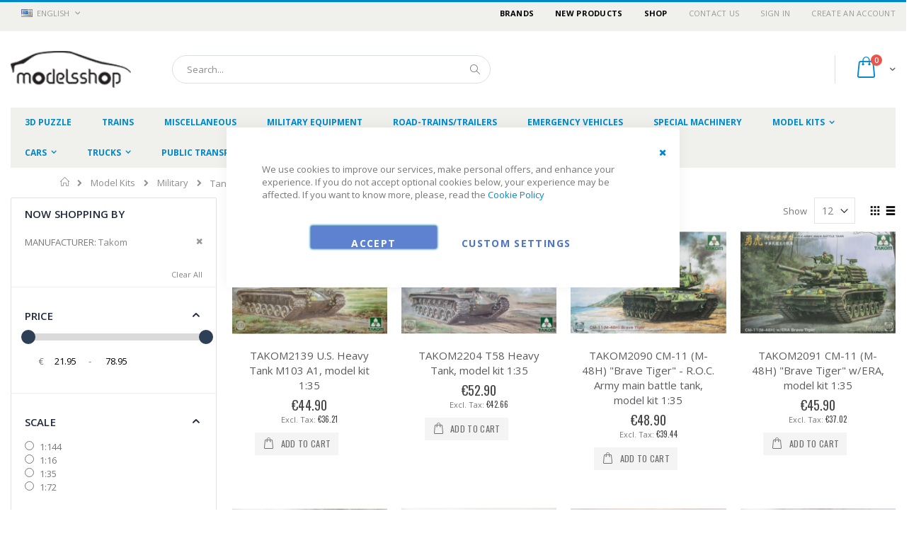

--- FILE ---
content_type: text/html; charset=UTF-8
request_url: https://modelsshop.eu/kitid/military/tanks?brand=5652
body_size: 23317
content:
<!doctype html>
<html lang="en">
    <head >
                <meta charset="utf-8"/>
<meta name="title" content="Tanks"/>
<meta name="description" content="Wide range of Soviet Union, European Union and USA vehicle models, from modern and classical era. Scale 1:12 - 1:87. Short shipping period, We ship worldwide!"/>
<meta name="keywords" content="Scale models
Car models
models
model cars
car models
ship models
train models
aircraft models
military equipment models
Soviet car models"/>
<meta name="robots" content="INDEX,FOLLOW"/>
<meta name="viewport" content="width=device-width, initial-scale=1"/>
<meta name="format-detection" content="telephone=no"/>
<title>Tanks</title>
<link  rel="stylesheet" type="text/css"  media="all" href="https://modelsshop.eu/static/version1767681582/_cache/merged/f20a08d6fb4ab8445b59fe8bc20a5e6d.min.css" />
<link  rel="stylesheet" type="text/css"  media="screen and (min-width: 768px)" href="https://modelsshop.eu/static/version1767681582/frontend/Smartwave/porto/en_US/css/styles-l.min.css" />
<link  rel="stylesheet" type="text/css"  media="print" href="https://modelsshop.eu/static/version1767681582/frontend/Smartwave/porto/en_US/css/print.min.css" />

<link  rel="stylesheet" type="text/css" href="//fonts.googleapis.com/css?family=Shadows+Into+Light" />
<link  rel="icon" type="image/x-icon" href="https://modelsshop.eu/media/favicon/stores/2/Favicon_Modelsshop.png" />
<link  rel="shortcut icon" type="image/x-icon" href="https://modelsshop.eu/media/favicon/stores/2/Favicon_Modelsshop.png" />
<link  rel="canonical" href="https://modelsshop.eu/kitid/military/tanks" />
<meta property="og:image" content="https://modelsshop.eu/Modelshop.jpg" />        <link rel="stylesheet" href="//fonts.googleapis.com/css?family=Open+Sans%3A300%2C300italic%2C400%2C400italic%2C600%2C600italic%2C700%2C700italic%2C800%2C800italic&amp;v1&amp;subset=latin%2Clatin-ext" type="text/css" media="screen"/>
<link href="//fonts.googleapis.com/css?family=Oswald:300,400,700" rel="stylesheet">
<link href="//fonts.googleapis.com/css?family=Poppins:300,400,500,600,700" rel="stylesheet">
<link rel="stylesheet" href="//fonts.googleapis.com/css?family=Open+Sans%3A300%2C300italic%2C400%2C400italic%2C600%2C600italic%2C700%2C700italic%2C800%2C800italic&amp;v1&amp;subset=latin%2Clatin-ext" type="text/css" media="screen"/>
    <link rel="stylesheet" type="text/css" media="all" href="https://modelsshop.eu/media/porto/web/bootstrap/css/bootstrap.optimized.min.css">
    <link rel="stylesheet" type="text/css" media="all" href="https://modelsshop.eu/media/porto/web/css/animate.optimized.css">
<link rel="stylesheet" type="text/css" media="all" href="https://modelsshop.eu/media/porto/web/css/header/type16.css?v=1.56">
<link rel="stylesheet" type="text/css" media="all" href="https://modelsshop.eu/media/porto/web/css/custom.css?v=1.56">
<link rel="stylesheet" type="text/css" media="all" href="https://modelsshop.eu/media/porto/configed_css/design_en.css?v=1.3?v=1.56">
<link rel="stylesheet" type="text/css" media="all" href="https://modelsshop.eu/media/porto/configed_css/settings_en.css?v=1.3?v=1.56">


<!-- NO Pixel ID is configured, please goto Admin -->
<!-- Google Tag Manager -->

<!-- End Google Tag Manager --><!-- Meta Pixel Code -->

<!-- End Meta Pixel Code -->
    
    </head>
    <body data-container="body"
          data-mage-init='{"loaderAjax": {}, "loader": { "icon": "https://modelsshop.eu/static/version1767681582/frontend/Smartwave/porto/en_US/images/loader-2.gif"}}'
        id="html-body" class="page-with-filter page-products categorypath-model-kits-military-tanks category-tanks  layout-1280 wide mobile-sticky am-porto-cmtb catalog-category-view page-layout-2columns-left">
        


<!-- Google Tag Manager (noscript) -->
<noscript><iframe src="https://www.googletagmanager.com/ns.html?id=GTM-N8BMKFNC"
                  height="0" width="0" style="display:none;visibility:hidden"></iframe></noscript>
<!-- End Google Tag Manager (noscript) -->



<div id="cookie-status">
    The store will not work correctly in the case when cookies are disabled.</div>



    <noscript>
        <div class="message global noscript">
            <div class="content">
                <p>
                    <strong>JavaScript seems to be disabled in your browser.</strong>
                    <span>
                        For the best experience on our site, be sure to turn on Javascript in your browser.                    </span>
                </p>
            </div>
        </div>
    </noscript>


    
    
    <!-- ko scope: 'gdpr-cookie-modal' -->
        <!--ko template: getTemplate()--><!-- /ko -->
    <!-- /ko -->
    <style>
        .amgdprjs-bar-template {
            z-index: 15;
                    bottom: 0;
                }
    </style>

    

    





















































<div class="page-wrapper"><header class="page-header type16 header-newskin" >
    <div class="panel wrapper">
        <div class="panel header">
            <a class="action skip contentarea"
   href="#contentarea">
    <span>
        Skip to Content    </span>
</a>
                        <div class="switcher language switcher-language" data-ui-id="language-switcher" id="switcher-language">
    <strong class="label switcher-label"><span>Language</span></strong>
    <div class="actions dropdown options switcher-options">
        <div class="action toggle switcher-trigger" id="switcher-language-trigger">
            <strong class="view-en">
                                    <img src="https://modelsshop.eu/media/wysiwyg/smartwave/porto/flags/en.png" alt="" />
                                <span>English</span>
            </strong>
        </div>
        <ul class="dropdown switcher-dropdown"
            data-mage-init='{"dropdownDialog":{
                "appendTo":"#switcher-language > .options",
                "triggerTarget":"#switcher-language-trigger",
                "closeOnMouseLeave": false,
                "triggerClass":"active",
                "parentClass":"active",
                "buttons":null}}'>
                                                <li class="view-et switcher-option">
                        <a href="#" data-post='{"action":"https:\/\/modelsshop.eu\/stores\/store\/redirect\/","data":{"___store":"et","___from_store":"en","uenc":"aHR0cHM6Ly9tb2RlbHNzaG9wLmV1L2tpdGlkL21pbGl0YXJ5L3RhbmtzP2JyYW5kPTU2NTImX19fc3RvcmU9ZXQ~"}}'>
                                                            <img src="https://modelsshop.eu/media/wysiwyg/smartwave/porto/flags/et.png" alt="" />
                                                        Eesti</a>
                    </li>
                                                                            </ul>
    </div>
</div>
            <ul class="header links">    <li class="greet welcome" data-bind="scope: 'customer'">
        <!-- ko if: customer().fullname  -->
        <span class="logged-in"
              data-bind="text: new String('Welcome, %1!').
              replace('%1', customer().fullname)">
        </span>
        <!-- /ko -->
        <!-- ko ifnot: customer().fullname  -->
        <span class="not-logged-in"
              data-bind="text: ''"></span>
                <!-- /ko -->
    </li>
        
<li><a href="https://modelsshop.eu/shopbrand"><p class="new-products">Brands</p></a></li>
<li><a href="https://modelsshop.eu/new-products?product_list_order=new"><p class="new-products">New Products</p></a></li>
<li><a href="https://modelsshop.eu/pood"><p class="new-products">Shop</p></a></li>
<li><a href="https://modelsshop.eu/pood">Contact Us</a></li><li class="item link compare hide" data-bind="scope: 'compareProducts'" data-role="compare-products-link">
    <a class="action compare" title="Compare Products"
       data-bind="attr: {'href': compareProducts().listUrl}, css: {'': !compareProducts().count}"
    >
    	<em class="porto-icon-chart hidden-xs"></em>
        Compare        (<span class="counter qty" data-bind="text: compareProducts().countCaption"></span>)
    </a>
</li>

<li class="link authorization-link" data-label="or">
    <a href="https://modelsshop.eu/customer/account/login/referer/aHR0cHM6Ly9tb2RlbHNzaG9wLmV1L2tpdGlkL21pbGl0YXJ5L3RhbmtzP2JyYW5kPTU2NTI~/"        >Sign In</a>
</li>
<li><a href="https://modelsshop.eu/customer/account/create/" id="idfu93JuPv" >Create an Account</a></li></ul>        </div>
    </div>
    <div class="header content">
        <a class="logo" href="https://modelsshop.eu/" title="modelsshop.eu">
        <img src="https://modelsshop.eu/media/logo/websites/1/logo_1.png"
             alt="modelsshop.eu"
             width="170"             height="44"        />
    </a>
    
<div data-block="minicart" class="minicart-wrapper">
    <a class="action showcart" href="https://modelsshop.eu/checkout/cart/"
       data-bind="scope: 'minicart_content'">
        <span class="text">Cart</span>
        <span class="counter qty empty"
              data-bind="css: { empty: !!getCartParam('summary_count') == false }, blockLoader: isLoading">
            <span class="counter-number">
            <!-- ko if: getCartParam('summary_count') --><!-- ko text: getCartParam('summary_count') --><!-- /ko --><!-- /ko -->
            <!-- ko ifnot: getCartParam('summary_count') -->0<!-- /ko -->
            </span>
            <span class="counter-label">
                <!-- ko i18n: 'items' --><!-- /ko -->
            </span>
        </span>
    </a>
            <div class="block block-minicart empty"
             data-role="dropdownDialog"
             data-mage-init='{"dropdownDialog":{
                "appendTo":"[data-block=minicart]",
                "triggerTarget":".showcart",
                "timeout": "2000",
                "closeOnMouseLeave": false,
                "closeOnEscape": true,
                "triggerClass":"active",
                "parentClass":"active",
                "buttons":[]}}'>
            <div id="minicart-content-wrapper" data-bind="scope: 'minicart_content'">
                <!-- ko template: getTemplate() --><!-- /ko -->
            </div>
        </div>
        
    
</div>


    <span data-action="toggle-nav" class="action nav-toggle"><span>Toggle Nav</span></span>
    <div class="block block-search">
    <div class="block block-title"><strong>Search</strong></div>
    <div class="block block-content">
        <form class="form minisearch" id="search_mini_form" action="https://modelsshop.eu/catalogsearch/result/" method="get">
            <div class="field search">
                <label class="label" for="search" data-role="minisearch-label">
                    <span>Search</span>
                </label>
                <div class="control">
                    <input id="search"
                           data-mage-init='{"quickSearch":{
                                "formSelector":"#search_mini_form",
                                "url":"https://modelsshop.eu/search/ajax/suggest/",
                                "destinationSelector":"#search_autocomplete"}
                           }'
                           type="text"
                           name="q"
                           value=""
                           placeholder="Search..."
                           class="input-text"
                           maxlength="128"
                           role="combobox"
                           aria-haspopup="false"
                           aria-autocomplete="both"
                           autocomplete="off"/>
                    <div id="search_autocomplete" class="search-autocomplete"></div>
                    <div class="nested">
    <a class="action advanced" href="https://modelsshop.eu/catalogsearch/advanced/" data-action="advanced-search">
        Advanced Search    </a>
</div>
                </div>
            </div>
            <div class="actions">
                <button type="submit"
                        title="Search"
                        class="action search">
                    <span>Search</span>
                </button>
            </div>
        </form>
    </div>
</div>
    <div class="custom-block"></div>    </div>
        <div class="sections nav-sections">
                <div class="section-items nav-sections-items"
             data-mage-init='{"tabs":{"openedState":"active"}}'>
                                            <div class="section-item-title nav-sections-item-title"
                     data-role="collapsible">
                    <a class="nav-sections-item-switch"
                       data-toggle="switch" href="#store.menu">
                        Menu                    </a>
                </div>
                <div class="section-item-content nav-sections-item-content"
                     id="store.menu"
                     data-role="content">
                    
<nav class="navigation sw-megamenu " role="navigation">
    <ul>
        <li class="ui-menu-item level0 fullwidth "><a href="https://modelsshop.eu/3d-puzzle" class="level-top" title="3D Puzzle"><span>3D Puzzle</span></a></li><li class="ui-menu-item level0 fullwidth "><a href="https://modelsshop.eu/trains" class="level-top" title="Trains"><span>Trains</span></a></li><li class="ui-menu-item level0 fullwidth "><a href="https://modelsshop.eu/miscellaneous" class="level-top" title="Miscellaneous"><span>Miscellaneous</span></a></li><li class="ui-menu-item level0 fullwidth "><a href="https://modelsshop.eu/military-equipment" class="level-top" title="Military equipment"><span>Military equipment</span></a></li><li class="ui-menu-item level0 fullwidth "><a href="https://modelsshop.eu/road-trains-trailers" class="level-top" title="Road-trains/Trailers"><span>Road-trains/Trailers</span></a></li><li class="ui-menu-item level0 fullwidth "><a href="https://modelsshop.eu/emergency-vehicles" class="level-top" title="Emergency vehicles"><span>Emergency vehicles</span></a></li><li class="ui-menu-item level0 fullwidth "><a href="https://modelsshop.eu/special-machinery" class="level-top" title="Special machinery"><span>Special machinery</span></a></li><li class="ui-menu-item level0 classic parent "><div class="open-children-toggle"></div><a href="https://modelsshop.eu/model-kits" class="level-top" title="Model Kits"><span>Model Kits</span></a><div class="level0 submenu"><div class="row"><ul class="subchildmenu "><li class="ui-menu-item level1 parent "><div class="open-children-toggle"></div><a href="https://modelsshop.eu/kitid/cars" title="Cars"><span>Cars</span></a><ul class="subchildmenu "><li class="ui-menu-item level2 "><a href="https://modelsshop.eu/kitid/cars/rally" title="Rally"><span>Rally</span></a></li><li class="ui-menu-item level2 "><a href="https://modelsshop.eu/kitid/cars/civil" title="Civil "><span>Civil </span></a></li><li class="ui-menu-item level2 "><a href="https://modelsshop.eu/kitid/cars/racing" title="Racing"><span>Racing</span></a></li></ul></li><li class="ui-menu-item level1 parent "><div class="open-children-toggle"></div><a href="https://modelsshop.eu/kitid/figurines" title="Figurines"><span>Figurines</span></a><ul class="subchildmenu "><li class="ui-menu-item level2 "><a href="https://modelsshop.eu/kitid/kujud/military" title="Military"><span>Military</span></a></li><li class="ui-menu-item level2 "><a href="https://modelsshop.eu/kitid/kujud/civil" title="Civil"><span>Civil</span></a></li></ul></li><li class="ui-menu-item level1 parent "><div class="open-children-toggle"></div><a href="https://modelsshop.eu/model-kits/ships" title="Ships"><span>Ships</span></a><ul class="subchildmenu "><li class="ui-menu-item level2 "><a href="https://modelsshop.eu/model-kits/ships/warships" title="Warships"><span>Warships</span></a></li><li class="ui-menu-item level2 "><a href="https://modelsshop.eu/kitid/ships/civil-ships" title="Civil ships"><span>Civil ships</span></a></li><li class="ui-menu-item level2 "><a href="https://modelsshop.eu/kitid/laevad/sailing" title="Sailing"><span>Sailing</span></a></li></ul></li><li class="ui-menu-item level1 parent "><div class="open-children-toggle"></div><a href="https://modelsshop.eu/model-kits/aircrafts" title="Aircrafts"><span>Aircrafts</span></a><ul class="subchildmenu "><li class="ui-menu-item level2 parent "><div class="open-children-toggle"></div><a href="https://modelsshop.eu/kitid/ohusoidukid/helicopters" title="Helicopters"><span>Helicopters</span></a><ul class="subchildmenu "><li class="ui-menu-item level3 "><a href="https://modelsshop.eu/kitid/ohusoidukid/helikopterid/military-police" title="Military / Police"><span>Military / Police</span></a></li><li class="ui-menu-item level3 "><a href="https://modelsshop.eu/kitid/ohusoidukid/helikopterid/civil" title="Civil"><span>Civil</span></a></li></ul></li><li class="ui-menu-item level2 parent "><div class="open-children-toggle"></div><a href="https://modelsshop.eu/kitid/aircrafts/airplanes" title="Airplanes"><span>Airplanes</span></a><ul class="subchildmenu "><li class="ui-menu-item level3 "><a href="https://modelsshop.eu/kitid/aircrafts/airplanes/civil-aircrafts" title="Civil aircrafts"><span>Civil aircrafts</span></a></li><li class="ui-menu-item level3 "><a href="https://modelsshop.eu/kitid/aircrafts/airplanes/military-aircrafts" title="Military aircrafts"><span>Military aircrafts</span></a></li></ul></li><li class="ui-menu-item level2 "><a href="https://modelsshop.eu/kitid/ohusoidukid/space" title="Space"><span>Space</span></a></li><li class="ui-menu-item level2 "><a href="https://modelsshop.eu/kitid/ohusoidukid/other-aeronatical" title="Other aeronatical"><span>Other aeronatical</span></a></li></ul></li><li class="ui-menu-item level1 parent "><div class="open-children-toggle"></div><a href="https://modelsshop.eu/kitid/military" title="Military"><span>Military</span></a><ul class="subchildmenu "><li class="ui-menu-item level2 "><a href="https://modelsshop.eu/kitid/military/vehicles" title="Vehicles"><span>Vehicles</span></a></li><li class="ui-menu-item level2 "><a href="https://modelsshop.eu/kitid/military/self-propelled-guns" title="Self-propelled guns"><span>Self-propelled guns</span></a></li><li class="ui-menu-item level2 "><a href="https://modelsshop.eu/kitid/military/motorcycles" title="Motorcycles"><span>Motorcycles</span></a></li><li class="ui-menu-item level2 "><a href="https://modelsshop.eu/kitid/military/rockets-and-missles" title="Rockets and missles"><span>Rockets and missles</span></a></li><li class="ui-menu-item level2 "><a href="https://modelsshop.eu/kitid/military/armoured-fighting-vehicles" title="Armoured Fighting Vehicles"><span>Armoured Fighting Vehicles</span></a></li><li class="ui-menu-item level2 "><a href="https://modelsshop.eu/kitid/military/artillery-and-mortars" title="Artillery and mortars"><span>Artillery and mortars</span></a></li><li class="ui-menu-item level2 "><a href="https://modelsshop.eu/kitid/military/tanks" title="Tanks"><span>Tanks</span></a></li><li class="ui-menu-item level2 "><a href="https://modelsshop.eu/kitid/military/other-military" title="Other military"><span>Other military</span></a></li></ul></li><li class="ui-menu-item level1 parent "><div class="open-children-toggle"></div><a href="https://modelsshop.eu/kitid/tools-accessories" title="Tools & accessories"><span>Tools & accessories</span></a><ul class="subchildmenu "><li class="ui-menu-item level2 "><a href="https://modelsshop.eu/kitid/tools-accessories/tapes" title="Tapes"><span>Tapes</span></a></li><li class="ui-menu-item level2 "><a href="https://modelsshop.eu/kitid/tools-accessories/sandpapers" title="Sandpapers"><span>Sandpapers</span></a></li><li class="ui-menu-item level2 "><a href="https://modelsshop.eu/kitid/tools-accessories/brushes" title="Brushes"><span>Brushes</span></a></li><li class="ui-menu-item level2 "><a href="https://modelsshop.eu/kitid/tools-accessories/puttys" title="Puttys"><span>Puttys</span></a></li><li class="ui-menu-item level2 "><a href="https://modelsshop.eu/kitid/tools-accessories/glues-adhesives" title="Glues / Adhesives"><span>Glues / Adhesives</span></a></li><li class="ui-menu-item level2 "><a href="https://modelsshop.eu/kitid/tools-accessories/tools" title="Tools"><span>Tools</span></a></li><li class="ui-menu-item level2 "><a href="https://modelsshop.eu/kitid/tools-accessories/other" title="Other "><span>Other </span></a></li></ul></li><li class="ui-menu-item level1 "><a href="https://modelsshop.eu/kitid/miscellaneous" title="Miscellaneous"><span>Miscellaneous</span></a></li><li class="ui-menu-item level1 "><a href="https://modelsshop.eu/kitid/motorcycles" title="Motorcycles"><span>Motorcycles</span></a></li><li class="ui-menu-item level1 parent "><div class="open-children-toggle"></div><a href="https://modelsshop.eu/model-kits/paints-glues" title="Paints / Glues"><span>Paints / Glues</span></a><ul class="subchildmenu "><li class="ui-menu-item level2 "><a href="https://modelsshop.eu/model-kits/paints-glues/spray-paints" title="Spray paints"><span>Spray paints</span></a></li></ul></li><li class="ui-menu-item level1 "><a href="https://modelsshop.eu/kitid/trucks" title="Trucks"><span>Trucks</span></a></li><li class="ui-menu-item level1 "><a href="https://modelsshop.eu/model-kits/public-transportation" title="Public transportation"><span>Public transportation</span></a></li></ul></div></div></li><li class="ui-menu-item level0 fullwidth parent "><div class="open-children-toggle"></div><a href="https://modelsshop.eu/cars" class="level-top" title="Cars"><span>Cars</span></a><div class="level0 submenu"><div class="container"><div class="row"><ul class="subchildmenu col-md-12 mega-columns columns4"><li class="ui-menu-item level1 "><a href="https://modelsshop.eu/cars/road-cars" title="Road cars"><span>Road cars</span></a></li><li class="ui-menu-item level1 "><a href="https://modelsshop.eu/cars/motorcycles" title="Motorcycles"><span>Motorcycles</span></a></li><li class="ui-menu-item level1 "><a href="https://modelsshop.eu/cars/race-cars" title="Race cars"><span>Race cars</span></a></li></ul></div></div></div></li><li class="ui-menu-item level0 fullwidth parent "><div class="open-children-toggle"></div><a href="https://modelsshop.eu/trucks" class="level-top" title="Trucks"><span>Trucks</span></a><div class="level0 submenu"><div class="container"><div class="row"><ul class="subchildmenu col-md-12 mega-columns columns4"><li class="ui-menu-item level1 "><a href="https://modelsshop.eu/trucks/flatbed-trucks" title="Flatbed trucks"><span>Flatbed trucks</span></a></li><li class="ui-menu-item level1 "><a href="https://modelsshop.eu/trucks/van-trucks" title="Van trucks"><span>Van trucks</span></a></li><li class="ui-menu-item level1 "><a href="https://modelsshop.eu/trucks/tractor-trucks-and-truck-chassis" title="Tractor trucks and Truck chassis"><span>Tractor trucks and Truck chassis</span></a></li><li class="ui-menu-item level1 "><a href="https://modelsshop.eu/trucks/dumper-trucks" title="Dumper trucks"><span>Dumper trucks</span></a></li><li class="ui-menu-item level1 "><a href="https://modelsshop.eu/trucks/special-machinery" title="Special machinery"><span>Special machinery</span></a></li><li class="ui-menu-item level1 "><a href="https://modelsshop.eu/trucks/tank-trucks" title="Tank trucks"><span>Tank trucks</span></a></li><li class="ui-menu-item level1 "><a href="https://modelsshop.eu/trucks/others" title="Others"><span>Others</span></a></li></ul></div></div></div></li><li class="ui-menu-item level0 fullwidth "><a href="https://modelsshop.eu/catalog/category/view/s/public-transportation/id/168/" class="level-top" title="Public transportation"><span>Public transportation</span></a></li><li class="ui-menu-item level0 fullwidth parent "><div class="open-children-toggle"></div><a href="https://modelsshop.eu/hot-wheels" class="level-top" title="Hot Wheels"><span>Hot Wheels</span></a><div class="level0 submenu"><div class="container"><div class="row"><ul class="subchildmenu col-md-12 mega-columns columns4"><li class="ui-menu-item level1 "><a href="https://modelsshop.eu/hot-wheels/batman-1-50" title="Batman 1/50"><span>Batman 1/50</span></a></li><li class="ui-menu-item level1 "><a href="https://modelsshop.eu/hot-wheels/pull-back" title="Pull-Back"><span>Pull-Back</span></a></li><li class="ui-menu-item level1 "><a href="https://modelsshop.eu/hot-wheels/hot-wheels-1-43" title="Hot Wheels 1/43"><span>Hot Wheels 1/43</span></a></li><li class="ui-menu-item level1 "><a href="https://modelsshop.eu/hot-wheels/mainline" title="Mainline"><span>Mainline</span></a></li><li class="ui-menu-item level1 "><a href="https://modelsshop.eu/hot-wheels/premium" title="Premium"><span>Premium</span></a></li><li class="ui-menu-item level1 "><a href="https://modelsshop.eu/hot-wheels/team-transport" title="Team Transport"><span>Team Transport</span></a></li><li class="ui-menu-item level1 "><a href="https://modelsshop.eu/hot-wheels/silver-series" title="Silver Series"><span>Silver Series</span></a></li><li class="ui-menu-item level1 "><a href="https://modelsshop.eu/hot-wheels/multipacks" title="Multipacks"><span>Multipacks</span></a></li><li class="ui-menu-item level1 "><a href="https://modelsshop.eu/hot-wheels/mattel-brick-shop" title="Mattel Brick Shop"><span>Mattel Brick Shop</span></a></li><li class="ui-menu-item level1 "><a href="https://modelsshop.eu/hot-wheels/other" title="Other"><span>Other</span></a></li></ul></div></div></div></li><li class="ui-menu-item level0 fullwidth "><a href="https://modelsshop.eu/special-offer" class="level-top" title="Special Offers"><span>Special Offers</span></a></li>    </ul>
</nav>


                </div>
                                            <div class="section-item-title nav-sections-item-title"
                     data-role="collapsible">
                    <a class="nav-sections-item-switch"
                       data-toggle="switch" href="#store.links">
                        Account                    </a>
                </div>
                <div class="section-item-content nav-sections-item-content"
                     id="store.links"
                     data-role="content">
                    <!-- Account links -->                </div>
                                            <div class="section-item-title nav-sections-item-title"
                     data-role="collapsible">
                    <a class="nav-sections-item-switch"
                       data-toggle="switch" href="#store.settings">
                        Settings                    </a>
                </div>
                <div class="section-item-content nav-sections-item-content"
                     id="store.settings"
                     data-role="content">
                    <div class="switcher language switcher-language" data-ui-id="language-switcher" id="switcher-language-nav">
    <strong class="label switcher-label"><span>Language</span></strong>
    <div class="actions dropdown options switcher-options">
        <div class="action toggle switcher-trigger" id="switcher-language-trigger-nav">
            <strong class="view-en">
                                    <img src="https://modelsshop.eu/media/wysiwyg/smartwave/porto/flags/en.png" alt="" />
                                <span>English</span>
            </strong>
        </div>
        <ul class="dropdown switcher-dropdown"
            data-mage-init='{"dropdownDialog":{
                "appendTo":"#switcher-language-nav > .options",
                "triggerTarget":"#switcher-language-trigger-nav",
                "closeOnMouseLeave": false,
                "triggerClass":"active",
                "parentClass":"active",
                "buttons":null}}'>
                                                <li class="view-et switcher-option">
                        <a href="#" data-post='{"action":"https:\/\/modelsshop.eu\/stores\/store\/redirect\/","data":{"___store":"et","___from_store":"en","uenc":"aHR0cHM6Ly9tb2RlbHNzaG9wLmV1L2tpdGlkL21pbGl0YXJ5L3RhbmtzP2JyYW5kPTU2NTImX19fc3RvcmU9ZXQ~"}}'>
                                                            <img src="https://modelsshop.eu/media/wysiwyg/smartwave/porto/flags/et.png" alt="" />
                                                        Eesti</a>
                    </li>
                                                                            </ul>
    </div>
</div>
                </div>
                    </div>
    </div>
</header><div class="breadcrumbs">
    <ul class="items">
                    <li class="item home">
                            <a href="https://modelsshop.eu/"
                   title="Go to Home Page">
                    Home                </a>
                        </li>
                    <li class="item category181">
                            <a href="https://modelsshop.eu/model-kits"
                   title="">
                    Model Kits                </a>
                        </li>
                    <li class="item category188">
                            <a href="https://modelsshop.eu/kitid/military"
                   title="">
                    Military                </a>
                        </li>
                    <li class="item category223">
                            <strong>Tanks</strong>
                        </li>
            </ul>
</div>
<main id="maincontent" class="page-main"><a id="contentarea" tabindex="-1"></a>
<div class="page-title-wrapper">
    <h1 class="page-title"
         id="page-title-heading"                     aria-labelledby="page-title-heading&#x20;toolbar-amount"
        >
        <span class="base" data-ui-id="page-title-wrapper" >Tanks</span>    </h1>
    </div>
<div class="page messages"><div data-placeholder="messages"></div>
<div data-bind="scope: 'messages'">
    <!-- ko if: cookieMessagesObservable() && cookieMessagesObservable().length > 0 -->
    <div aria-atomic="true" role="alert" class="messages" data-bind="foreach: {
        data: cookieMessagesObservable(), as: 'message'
    }">
        <div data-bind="attr: {
            class: 'message-' + message.type + ' ' + message.type + ' message',
            'data-ui-id': 'message-' + message.type
        }">
            <div data-bind="html: $parent.prepareMessageForHtml(message.text)"></div>
        </div>
    </div>
    <!-- /ko -->

    <div aria-atomic="true" role="alert" class="messages" data-bind="foreach: {
        data: messages().messages, as: 'message'
    }, afterRender: purgeMessages">
        <div data-bind="attr: {
            class: 'message-' + message.type + ' ' + message.type + ' message',
            'data-ui-id': 'message-' + message.type
        }">
            <div data-bind="html: $parent.prepareMessageForHtml(message.text)"></div>
        </div>
    </div>
</div>


</div><div class="columns"><div class="column main"><input name="form_key" type="hidden" value="AAgVLxwOtBhupago" /><div id="authenticationPopup" data-bind="scope:'authenticationPopup', style: {display: 'none'}">
            <!-- ko template: getTemplate() --><!-- /ko -->
        
</div>






<div id="layer-product-list">
                    <div class="toolbar toolbar-products" data-mage-init='{"productListToolbarForm":{"mode":"product_list_mode","direction":"product_list_dir","order":"product_list_order","limit":"product_list_limit","modeDefault":"grid","directionDefault":"desc","orderDefault":"new","limitDefault":12,"url":"https:\/\/modelsshop.eu\/kitid\/military\/tanks?brand=5652","formKey":"AAgVLxwOtBhupago","post":false}}'>
                        <div class="modes">
                            <strong class="modes-label" id="modes-label">View as</strong>
                                                <strong title="Grid"
                            class="modes-mode active mode-grid"
                            data-value="grid">
                        <span>Grid</span>
                    </strong>
                                                                <a class="modes-mode mode-list"
                       title="List"
                       href="#"
                       data-role="mode-switcher"
                       data-value="list"
                       id="mode-list"
                       aria-labelledby="modes-label mode-list">
                        <span>List</span>
                    </a>
                                        </div>
        
        <p class="toolbar-amount" id="toolbar-amount">
            <span class="toolbar-number">93</span> items    </p>

        
    
        
                <div class="pages">
            <strong class="label pages-label" id="paging-label">Page</strong>
            <ul class="items pages-items" aria-labelledby="paging-label">
            
            
            
                                                <li class="item current">
                        <strong class="page">
                            <span class="label">You&#039;re currently reading page</span>
                            <span>1</span>
                        </strong>
                    </li>
                                                                <li class="item">
                        <a href="https://modelsshop.eu/kitid/military/tanks?brand=5652&amp;p=2" class="page">
                            <span class="label">Page</span>
                            <span>2</span>
                        </a>
                    </li>
                                                                <li class="item">
                        <a href="https://modelsshop.eu/kitid/military/tanks?brand=5652&amp;p=3" class="page">
                            <span class="label">Page</span>
                            <span>3</span>
                        </a>
                    </li>
                                                                <li class="item">
                        <a href="https://modelsshop.eu/kitid/military/tanks?brand=5652&amp;p=4" class="page">
                            <span class="label">Page</span>
                            <span>4</span>
                        </a>
                    </li>
                                                                <li class="item">
                        <a href="https://modelsshop.eu/kitid/military/tanks?brand=5652&amp;p=5" class="page">
                            <span class="label">Page</span>
                            <span>5</span>
                        </a>
                    </li>
                            
            
            
                            <li class="item pages-item-next">
                                        <a class="action  next"
                       href="https://modelsshop.eu/kitid/military/tanks?brand=5652&amp;p=2"
                       title="Next">
                        <span class="label">Page</span>
                        <span>Next</span>
                    </a>
                </li>
                        </ul>
        </div>
        
    
    

        <div class="field limiter">
    <label class="label" for="limiter">
        <span>Show</span>
    </label>
    <div class="control">
        <select id="limiter" data-role="limiter" class="limiter-options">
                            <option value="12"
                                            selected="selected"
                    >
                    12                </option>
                            <option value="24"
                    >
                    24                </option>
                            <option value="36"
                    >
                    36                </option>
                    </select>
    </div>
    <span class="limiter-text">per page</span>
</div>

                    <div class="toolbar-sorter sorter">
    <label class="sorter-label" for="sorter">Sort By</label>
    <select id="sorter" data-role="sorter" class="sorter-options">
                    <option value="sku"
                                >
                SKU            </option>
                    <option value="new"
                                    selected="selected"
                                >
                Newest            </option>
                    <option value="price_asc"
                                >
                Price: low to high            </option>
                    <option value="price_desc"
                                >
                Price: high to low            </option>
                    <option value="name"
                                >
                Product Name            </option>
            </select>
            <a title="Set&#x20;Ascending&#x20;Direction"
           href="#"
           class="action sorter-action sort-desc"
           data-role="direction-switcher"
           data-value="asc">
            <span>Set Ascending Direction</span>
        </a>
    </div>
            </div>
    
       <div class="products wrapper grid columns4 products-grid   ">
        <ol class="filterproducts products list items product-items ">
                            <li class="item product product-item" data-product-id="23268">            <div class="product-item-info type1" data-container="product-grid" data-arhiveeritud="0">
                                    <div class="product photo product-item-photo">
                        <a href="https://modelsshop.eu/takom2139-u-s-heavy-tank-m103-a1-model-kit" tabindex="-1">
                                                    <img class="product-image-photo default_image porto-lazyload" data-src="https://modelsshop.eu/media/catalog/product/2/1/2139_1.jpg?width=300&height=400&store=en&image-type=small_image" width="300" height="400" alt=""/>
                                                </a>
                                                                    </div>
                    <div class="product details product-item-details">
                                                <strong class="product name product-item-name">
                            <a class="product-item-link"
                               href="https://modelsshop.eu/takom2139-u-s-heavy-tank-m103-a1-model-kit">
                                TAKOM2139 U.S. Heavy Tank M103 A1, model kit 1:35                            </a>
                        </strong>
                                                
                                                                        <div class="price-box price-final_price" data-role="priceBox" data-product-id="23268" data-price-box="product-id-23268">

    

<span class="price-container price-final_price&#x20;tax&#x20;weee"
        >
        <span  id="price-including-tax-product-price-23268"        data-label="Incl.&#x20;Tax"        data-price-amount="44.9"
        data-price-type="finalPrice"
        class="price-wrapper price-including-tax"
    ><span class="price">€44.90</span></span>
            

    <span id="price-excluding-tax-product-price-23268"
          data-label="Excl.&#x20;Tax"
          data-price-amount="36.209676419355"
          data-price-type="basePrice"
          class="price-wrapper price-excluding-tax">
        <span class="price">€36.21</span></span>
        </span>

</div>                                                                        
                                                <div class="product-item-inner">
                            <div class="product actions product-item-actions">
                                                                                                                                <div class="actions-primary">
                                                                                                                    <form data-role="tocart-form" action="https://modelsshop.eu/checkout/cart/add/uenc/aHR0cHM6Ly9tb2RlbHNzaG9wLmV1L2tpdGlkL21pbGl0YXJ5L3RhbmtzP2JyYW5kPTU2NTI~/product/23268/" method="post">
                                            <input type="hidden" name="product" value="23268">
                                            <input type="hidden" name="uenc" value="aHR0cHM6Ly9tb2RlbHNzaG9wLmV1L2NoZWNrb3V0L2NhcnQvYWRkL3VlbmMvYUhSMGNITTZMeTl0YjJSbGJITnphRzl3TG1WMUwydHBkR2xrTDIxcGJHbDBZWEo1TDNSaGJtdHpQMkp5WVc1a1BUVTJOVEl-L3Byb2R1Y3QvMjMyNjgv">
                                                                                        <input name="form_key" type="hidden" value="AAgVLxwOtBhupago" />                                            <button type="submit"
                                                    title="Add to Cart"
                                                    class="action tocart primary">
                                                <span>Add to Cart</span>
                                            </button>
                                        </form>
                                                                        <h4 style="font-weight:600;color:red;">
                                                                        </h4>
                                </div>
                                                                                                                                                                                                                                <a href="#"
                                   class="action tocompare actions-secondary "
                                   title="Add to Compare"
                                   aria-label="Add to Compare"
                                   data-post='{"action":"https:\/\/modelsshop.eu\/catalog\/product_compare\/add\/","data":{"product":"23268","uenc":"aHR0cHM6Ly9tb2RlbHNzaG9wLmV1L2tpdGlkL21pbGl0YXJ5L3RhbmtzP2JyYW5kPTU2NTI~"}}'
                                   role="button">
                                    <span>Add to Compare</span>
                                </a>
                                                            </div>
                        </div>
                                            </div>
                </div>
                                        </li><li class="item product product-item" data-product-id="22592">            <div class="product-item-info type1" data-container="product-grid" data-arhiveeritud="0">
                                    <div class="product photo product-item-photo">
                        <a href="https://modelsshop.eu/takom2204-t58-heavy-tank-model-kit" tabindex="-1">
                                                    <img class="product-image-photo default_image porto-lazyload" data-src="https://modelsshop.eu/media/catalog/product/2/2/2204_1.jpg?width=300&height=400&store=en&image-type=small_image" width="300" height="400" alt=""/>
                                                </a>
                                                                    </div>
                    <div class="product details product-item-details">
                                                <strong class="product name product-item-name">
                            <a class="product-item-link"
                               href="https://modelsshop.eu/takom2204-t58-heavy-tank-model-kit">
                                TAKOM2204 T58 Heavy Tank, model kit 1:35                            </a>
                        </strong>
                                                
                                                                        <div class="price-box price-final_price" data-role="priceBox" data-product-id="22592" data-price-box="product-id-22592">

    

<span class="price-container price-final_price&#x20;tax&#x20;weee"
        >
        <span  id="price-including-tax-product-price-22592"        data-label="Incl.&#x20;Tax"        data-price-amount="52.9"
        data-price-type="finalPrice"
        class="price-wrapper price-including-tax"
    ><span class="price">€52.90</span></span>
            

    <span id="price-excluding-tax-product-price-22592"
          data-label="Excl.&#x20;Tax"
          data-price-amount="42.661289322581"
          data-price-type="basePrice"
          class="price-wrapper price-excluding-tax">
        <span class="price">€42.66</span></span>
        </span>

</div>                                                                        
                                                <div class="product-item-inner">
                            <div class="product actions product-item-actions">
                                                                                                                                <div class="actions-primary">
                                                                                                                    <form data-role="tocart-form" action="https://modelsshop.eu/checkout/cart/add/uenc/aHR0cHM6Ly9tb2RlbHNzaG9wLmV1L2tpdGlkL21pbGl0YXJ5L3RhbmtzP2JyYW5kPTU2NTI~/product/22592/" method="post">
                                            <input type="hidden" name="product" value="22592">
                                            <input type="hidden" name="uenc" value="aHR0cHM6Ly9tb2RlbHNzaG9wLmV1L2NoZWNrb3V0L2NhcnQvYWRkL3VlbmMvYUhSMGNITTZMeTl0YjJSbGJITnphRzl3TG1WMUwydHBkR2xrTDIxcGJHbDBZWEo1TDNSaGJtdHpQMkp5WVc1a1BUVTJOVEl-L3Byb2R1Y3QvMjI1OTIv">
                                                                                        <input name="form_key" type="hidden" value="AAgVLxwOtBhupago" />                                            <button type="submit"
                                                    title="Add to Cart"
                                                    class="action tocart primary">
                                                <span>Add to Cart</span>
                                            </button>
                                        </form>
                                                                        <h4 style="font-weight:600;color:red;">
                                                                        </h4>
                                </div>
                                                                                                                                                                                                                                <a href="#"
                                   class="action tocompare actions-secondary "
                                   title="Add to Compare"
                                   aria-label="Add to Compare"
                                   data-post='{"action":"https:\/\/modelsshop.eu\/catalog\/product_compare\/add\/","data":{"product":"22592","uenc":"aHR0cHM6Ly9tb2RlbHNzaG9wLmV1L2tpdGlkL21pbGl0YXJ5L3RhbmtzP2JyYW5kPTU2NTI~"}}'
                                   role="button">
                                    <span>Add to Compare</span>
                                </a>
                                                            </div>
                        </div>
                                            </div>
                </div>
                                        </li><li class="item product product-item" data-product-id="20698">            <div class="product-item-info type1" data-container="product-grid" data-arhiveeritud="0">
                                    <div class="product photo product-item-photo">
                        <a href="https://modelsshop.eu/takom2090-cm-11-m-48h-brave-tiger-r-o-c-army-main-battle-tank-model-kit" tabindex="-1">
                                                    <img class="product-image-photo default_image porto-lazyload" data-src="https://modelsshop.eu/media/catalog/product/2/0/2090_001.jpg?width=300&height=400&store=en&image-type=small_image" width="300" height="400" alt=""/>
                                                </a>
                                                                    </div>
                    <div class="product details product-item-details">
                                                <strong class="product name product-item-name">
                            <a class="product-item-link"
                               href="https://modelsshop.eu/takom2090-cm-11-m-48h-brave-tiger-r-o-c-army-main-battle-tank-model-kit">
                                TAKOM2090 CM-11 (M-48H) &quot;Brave Tiger&quot; - R.O.C. Army main battle tank, model kit 1:35                            </a>
                        </strong>
                                                
                                                                        <div class="price-box price-final_price" data-role="priceBox" data-product-id="20698" data-price-box="product-id-20698">

    

<span class="price-container price-final_price&#x20;tax&#x20;weee"
        >
        <span  id="price-including-tax-product-price-20698"        data-label="Incl.&#x20;Tax"        data-price-amount="48.9"
        data-price-type="finalPrice"
        class="price-wrapper price-including-tax"
    ><span class="price">€48.90</span></span>
            

    <span id="price-excluding-tax-product-price-20698"
          data-label="Excl.&#x20;Tax"
          data-price-amount="39.435482870968"
          data-price-type="basePrice"
          class="price-wrapper price-excluding-tax">
        <span class="price">€39.44</span></span>
        </span>

</div>                                                                        
                                                <div class="product-item-inner">
                            <div class="product actions product-item-actions">
                                                                                                                                <div class="actions-primary">
                                                                                                                    <form data-role="tocart-form" action="https://modelsshop.eu/checkout/cart/add/uenc/aHR0cHM6Ly9tb2RlbHNzaG9wLmV1L2tpdGlkL21pbGl0YXJ5L3RhbmtzP2JyYW5kPTU2NTI~/product/20698/" method="post">
                                            <input type="hidden" name="product" value="20698">
                                            <input type="hidden" name="uenc" value="aHR0cHM6Ly9tb2RlbHNzaG9wLmV1L2NoZWNrb3V0L2NhcnQvYWRkL3VlbmMvYUhSMGNITTZMeTl0YjJSbGJITnphRzl3TG1WMUwydHBkR2xrTDIxcGJHbDBZWEo1TDNSaGJtdHpQMkp5WVc1a1BUVTJOVEl-L3Byb2R1Y3QvMjA2OTgv">
                                                                                        <input name="form_key" type="hidden" value="AAgVLxwOtBhupago" />                                            <button type="submit"
                                                    title="Add to Cart"
                                                    class="action tocart primary">
                                                <span>Add to Cart</span>
                                            </button>
                                        </form>
                                                                        <h4 style="font-weight:600;color:red;">
                                                                        </h4>
                                </div>
                                                                                                                                                                                                                                <a href="#"
                                   class="action tocompare actions-secondary "
                                   title="Add to Compare"
                                   aria-label="Add to Compare"
                                   data-post='{"action":"https:\/\/modelsshop.eu\/catalog\/product_compare\/add\/","data":{"product":"20698","uenc":"aHR0cHM6Ly9tb2RlbHNzaG9wLmV1L2tpdGlkL21pbGl0YXJ5L3RhbmtzP2JyYW5kPTU2NTI~"}}'
                                   role="button">
                                    <span>Add to Compare</span>
                                </a>
                                                            </div>
                        </div>
                                            </div>
                </div>
                                        </li><li class="item product product-item" data-product-id="20697">            <div class="product-item-info type1" data-container="product-grid" data-arhiveeritud="0">
                                    <div class="product photo product-item-photo">
                        <a href="https://modelsshop.eu/takom2091-cm-11-m-48h-brave-tiger-w-era-model-kit" tabindex="-1">
                                                    <img class="product-image-photo default_image porto-lazyload" data-src="https://modelsshop.eu/media/catalog/product/2/0/2091_001.jpg?width=300&height=400&store=en&image-type=small_image" width="300" height="400" alt=""/>
                                                </a>
                                                                    </div>
                    <div class="product details product-item-details">
                                                <strong class="product name product-item-name">
                            <a class="product-item-link"
                               href="https://modelsshop.eu/takom2091-cm-11-m-48h-brave-tiger-w-era-model-kit">
                                TAKOM2091 CM-11 (M-48H) &quot;Brave Tiger&quot; w/ERA, model kit 1:35                            </a>
                        </strong>
                                                
                                                                        <div class="price-box price-final_price" data-role="priceBox" data-product-id="20697" data-price-box="product-id-20697">

    

<span class="price-container price-final_price&#x20;tax&#x20;weee"
        >
        <span  id="price-including-tax-product-price-20697"        data-label="Incl.&#x20;Tax"        data-price-amount="45.9"
        data-price-type="finalPrice"
        class="price-wrapper price-including-tax"
    ><span class="price">€45.90</span></span>
            

    <span id="price-excluding-tax-product-price-20697"
          data-label="Excl.&#x20;Tax"
          data-price-amount="37.016128032258"
          data-price-type="basePrice"
          class="price-wrapper price-excluding-tax">
        <span class="price">€37.02</span></span>
        </span>

</div>                                                                        
                                                <div class="product-item-inner">
                            <div class="product actions product-item-actions">
                                                                                                                                <div class="actions-primary">
                                                                                                                    <form data-role="tocart-form" action="https://modelsshop.eu/checkout/cart/add/uenc/aHR0cHM6Ly9tb2RlbHNzaG9wLmV1L2tpdGlkL21pbGl0YXJ5L3RhbmtzP2JyYW5kPTU2NTI~/product/20697/" method="post">
                                            <input type="hidden" name="product" value="20697">
                                            <input type="hidden" name="uenc" value="aHR0cHM6Ly9tb2RlbHNzaG9wLmV1L2NoZWNrb3V0L2NhcnQvYWRkL3VlbmMvYUhSMGNITTZMeTl0YjJSbGJITnphRzl3TG1WMUwydHBkR2xrTDIxcGJHbDBZWEo1TDNSaGJtdHpQMkp5WVc1a1BUVTJOVEl-L3Byb2R1Y3QvMjA2OTcv">
                                                                                        <input name="form_key" type="hidden" value="AAgVLxwOtBhupago" />                                            <button type="submit"
                                                    title="Add to Cart"
                                                    class="action tocart primary">
                                                <span>Add to Cart</span>
                                            </button>
                                        </form>
                                                                        <h4 style="font-weight:600;color:red;">
                                                                        </h4>
                                </div>
                                                                                                                                                                                                                                <a href="#"
                                   class="action tocompare actions-secondary "
                                   title="Add to Compare"
                                   aria-label="Add to Compare"
                                   data-post='{"action":"https:\/\/modelsshop.eu\/catalog\/product_compare\/add\/","data":{"product":"20697","uenc":"aHR0cHM6Ly9tb2RlbHNzaG9wLmV1L2tpdGlkL21pbGl0YXJ5L3RhbmtzP2JyYW5kPTU2NTI~"}}'
                                   role="button">
                                    <span>Add to Compare</span>
                                </a>
                                                            </div>
                        </div>
                                            </div>
                </div>
                                        </li><li class="item product product-item" data-product-id="20173">            <div class="product-item-info type1" data-container="product-grid" data-arhiveeritud="0">
                                    <div class="product photo product-item-photo">
                        <a href="https://modelsshop.eu/takom8011-pz-kpfw-iii-ausf-n-w-winterketten-blitz-model-kit" tabindex="-1">
                                                    <img class="product-image-photo default_image porto-lazyload" data-src="https://modelsshop.eu/media/catalog/product/8/0/8011_001_1.jpg?width=300&height=400&store=en&image-type=small_image" width="300" height="400" alt=""/>
                                                </a>
                                                                    </div>
                    <div class="product details product-item-details">
                                                <strong class="product name product-item-name">
                            <a class="product-item-link"
                               href="https://modelsshop.eu/takom8011-pz-kpfw-iii-ausf-n-w-winterketten-blitz-model-kit">
                                TAKOM8011 Pz.Kpfw. III Ausf. N w/Winterketten (Blitz), model kit 1:35                            </a>
                        </strong>
                                                
                                                                        <div class="price-box price-final_price" data-role="priceBox" data-product-id="20173" data-price-box="product-id-20173">

    

<span class="price-container price-final_price&#x20;tax&#x20;weee"
        >
        <span  id="price-including-tax-product-price-20173"        data-label="Incl.&#x20;Tax"        data-price-amount="39.9"
        data-price-type="finalPrice"
        class="price-wrapper price-including-tax"
    ><span class="price">€39.90</span></span>
            

    <span id="price-excluding-tax-product-price-20173"
          data-label="Excl.&#x20;Tax"
          data-price-amount="32.177418354839"
          data-price-type="basePrice"
          class="price-wrapper price-excluding-tax">
        <span class="price">€32.18</span></span>
        </span>

</div>                                                                        
                                                <div class="product-item-inner">
                            <div class="product actions product-item-actions">
                                                                                                                                <div class="actions-primary">
                                                                                                                    <form data-role="tocart-form" action="https://modelsshop.eu/checkout/cart/add/uenc/aHR0cHM6Ly9tb2RlbHNzaG9wLmV1L2tpdGlkL21pbGl0YXJ5L3RhbmtzP2JyYW5kPTU2NTI~/product/20173/" method="post">
                                            <input type="hidden" name="product" value="20173">
                                            <input type="hidden" name="uenc" value="aHR0cHM6Ly9tb2RlbHNzaG9wLmV1L2NoZWNrb3V0L2NhcnQvYWRkL3VlbmMvYUhSMGNITTZMeTl0YjJSbGJITnphRzl3TG1WMUwydHBkR2xrTDIxcGJHbDBZWEo1TDNSaGJtdHpQMkp5WVc1a1BUVTJOVEl-L3Byb2R1Y3QvMjAxNzMv">
                                                                                        <input name="form_key" type="hidden" value="AAgVLxwOtBhupago" />                                            <button type="submit"
                                                    title="Add to Cart"
                                                    class="action tocart primary">
                                                <span>Add to Cart</span>
                                            </button>
                                        </form>
                                                                        <h4 style="font-weight:600;color:red;">
                                                                        </h4>
                                </div>
                                                                                                                                                                                                                                <a href="#"
                                   class="action tocompare actions-secondary "
                                   title="Add to Compare"
                                   aria-label="Add to Compare"
                                   data-post='{"action":"https:\/\/modelsshop.eu\/catalog\/product_compare\/add\/","data":{"product":"20173","uenc":"aHR0cHM6Ly9tb2RlbHNzaG9wLmV1L2tpdGlkL21pbGl0YXJ5L3RhbmtzP2JyYW5kPTU2NTI~"}}'
                                   role="button">
                                    <span>Add to Compare</span>
                                </a>
                                                            </div>
                        </div>
                                            </div>
                </div>
                                        </li><li class="item product product-item" data-product-id="20167">            <div class="product-item-info type1" data-container="product-grid" data-arhiveeritud="0">
                                    <div class="product photo product-item-photo">
                        <a href="https://modelsshop.eu/takom5022-m60a1-w-era-m60a3-1-1-model-set" tabindex="-1">
                                                    <img class="product-image-photo default_image porto-lazyload" data-src="https://modelsshop.eu/media/catalog/product/5/0/5022_001_2.jpg?width=300&height=400&store=en&image-type=small_image" width="300" height="400" alt=""/>
                                                </a>
                                                                    </div>
                    <div class="product details product-item-details">
                                                <strong class="product name product-item-name">
                            <a class="product-item-link"
                               href="https://modelsshop.eu/takom5022-m60a1-w-era-m60a3-1-1-model-set">
                                TAKOM5022 M60A1 w/ERA &amp; M60A3 (1 + 1), model set 1:72                            </a>
                        </strong>
                                                
                                                                        <div class="price-box price-final_price" data-role="priceBox" data-product-id="20167" data-price-box="product-id-20167">

    

<span class="price-container price-final_price&#x20;tax&#x20;weee"
        >
        <span  id="price-including-tax-product-price-20167"        data-label="Incl.&#x20;Tax"        data-price-amount="32.9"
        data-price-type="finalPrice"
        class="price-wrapper price-including-tax"
    ><span class="price">€32.90</span></span>
            

    <span id="price-excluding-tax-product-price-20167"
          data-label="Excl.&#x20;Tax"
          data-price-amount="26.532257064516"
          data-price-type="basePrice"
          class="price-wrapper price-excluding-tax">
        <span class="price">€26.53</span></span>
        </span>

</div>                                                                        
                                                <div class="product-item-inner">
                            <div class="product actions product-item-actions">
                                                                                                                                <div class="actions-primary">
                                                                                                                    <form data-role="tocart-form" action="https://modelsshop.eu/checkout/cart/add/uenc/aHR0cHM6Ly9tb2RlbHNzaG9wLmV1L2tpdGlkL21pbGl0YXJ5L3RhbmtzP2JyYW5kPTU2NTI~/product/20167/" method="post">
                                            <input type="hidden" name="product" value="20167">
                                            <input type="hidden" name="uenc" value="aHR0cHM6Ly9tb2RlbHNzaG9wLmV1L2NoZWNrb3V0L2NhcnQvYWRkL3VlbmMvYUhSMGNITTZMeTl0YjJSbGJITnphRzl3TG1WMUwydHBkR2xrTDIxcGJHbDBZWEo1TDNSaGJtdHpQMkp5WVc1a1BUVTJOVEl-L3Byb2R1Y3QvMjAxNjcv">
                                                                                        <input name="form_key" type="hidden" value="AAgVLxwOtBhupago" />                                            <button type="submit"
                                                    title="Add to Cart"
                                                    class="action tocart primary">
                                                <span>Add to Cart</span>
                                            </button>
                                        </form>
                                                                        <h4 style="font-weight:600;color:red;">
                                                                        </h4>
                                </div>
                                                                                                                                                                                                                                <a href="#"
                                   class="action tocompare actions-secondary "
                                   title="Add to Compare"
                                   aria-label="Add to Compare"
                                   data-post='{"action":"https:\/\/modelsshop.eu\/catalog\/product_compare\/add\/","data":{"product":"20167","uenc":"aHR0cHM6Ly9tb2RlbHNzaG9wLmV1L2tpdGlkL21pbGl0YXJ5L3RhbmtzP2JyYW5kPTU2NTI~"}}'
                                   role="button">
                                    <span>Add to Compare</span>
                                </a>
                                                            </div>
                        </div>
                                            </div>
                </div>
                                        </li><li class="item product product-item" data-product-id="20162">            <div class="product-item-info type1" data-container="product-grid" data-arhiveeritud="0">
                                    <div class="product photo product-item-photo">
                        <a href="https://modelsshop.eu/takom2175-sd-kfz-171-panther-ausf-a-mid-early-production-model-kit" tabindex="-1">
                                                    <img class="product-image-photo default_image porto-lazyload" data-src="https://modelsshop.eu/media/catalog/product/2/1/2175_001_1.jpg?width=300&height=400&store=en&image-type=small_image" width="300" height="400" alt=""/>
                                                </a>
                                                                    </div>
                    <div class="product details product-item-details">
                                                <strong class="product name product-item-name">
                            <a class="product-item-link"
                               href="https://modelsshop.eu/takom2175-sd-kfz-171-panther-ausf-a-mid-early-production-model-kit">
                                TAKOM2175 Sd.Kfz. 171 Panther Ausf. A Mid-Early Production, model kit 1:35                            </a>
                        </strong>
                                                
                                                                        <div class="price-box price-final_price" data-role="priceBox" data-product-id="20162" data-price-box="product-id-20162">

    

<span class="price-container price-final_price&#x20;tax&#x20;weee"
        >
        <span  id="price-including-tax-product-price-20162"        data-label="Incl.&#x20;Tax"        data-price-amount="46.9"
        data-price-type="finalPrice"
        class="price-wrapper price-including-tax"
    ><span class="price">€46.90</span></span>
            

    <span id="price-excluding-tax-product-price-20162"
          data-label="Excl.&#x20;Tax"
          data-price-amount="37.822579645161"
          data-price-type="basePrice"
          class="price-wrapper price-excluding-tax">
        <span class="price">€37.82</span></span>
        </span>

</div>                                                                        
                                                <div class="product-item-inner">
                            <div class="product actions product-item-actions">
                                                                                                                                <div class="actions-primary">
                                                                                                                    <form data-role="tocart-form" action="https://modelsshop.eu/checkout/cart/add/uenc/aHR0cHM6Ly9tb2RlbHNzaG9wLmV1L2tpdGlkL21pbGl0YXJ5L3RhbmtzP2JyYW5kPTU2NTI~/product/20162/" method="post">
                                            <input type="hidden" name="product" value="20162">
                                            <input type="hidden" name="uenc" value="aHR0cHM6Ly9tb2RlbHNzaG9wLmV1L2NoZWNrb3V0L2NhcnQvYWRkL3VlbmMvYUhSMGNITTZMeTl0YjJSbGJITnphRzl3TG1WMUwydHBkR2xrTDIxcGJHbDBZWEo1TDNSaGJtdHpQMkp5WVc1a1BUVTJOVEl-L3Byb2R1Y3QvMjAxNjIv">
                                                                                        <input name="form_key" type="hidden" value="AAgVLxwOtBhupago" />                                            <button type="submit"
                                                    title="Add to Cart"
                                                    class="action tocart primary">
                                                <span>Add to Cart</span>
                                            </button>
                                        </form>
                                                                        <h4 style="font-weight:600;color:red;">
                                                                        </h4>
                                </div>
                                                                                                                                                                                                                                <a href="#"
                                   class="action tocompare actions-secondary "
                                   title="Add to Compare"
                                   aria-label="Add to Compare"
                                   data-post='{"action":"https:\/\/modelsshop.eu\/catalog\/product_compare\/add\/","data":{"product":"20162","uenc":"aHR0cHM6Ly9tb2RlbHNzaG9wLmV1L2tpdGlkL21pbGl0YXJ5L3RhbmtzP2JyYW5kPTU2NTI~"}}'
                                   role="button">
                                    <span>Add to Compare</span>
                                </a>
                                                            </div>
                        </div>
                                            </div>
                </div>
                                        </li><li class="item product product-item" data-product-id="20161">            <div class="product-item-info type1" data-container="product-grid" data-arhiveeritud="0">
                                    <div class="product photo product-item-photo">
                        <a href="https://modelsshop.eu/takom2176-sd-kfz-171-sd-kfz-267-panther-a-late-2in1-171-168-model-kit" tabindex="-1">
                                                    <img class="product-image-photo default_image porto-lazyload" data-src="https://modelsshop.eu/media/catalog/product/2/1/2176_001_1.jpg?width=300&height=400&store=en&image-type=small_image" width="300" height="400" alt=""/>
                                                </a>
                                                                    </div>
                    <div class="product details product-item-details">
                                                <strong class="product name product-item-name">
                            <a class="product-item-link"
                               href="https://modelsshop.eu/takom2176-sd-kfz-171-sd-kfz-267-panther-a-late-2in1-171-168-model-kit">
                                TAKOM2176 Sd.Kfz. 171 Sd.Kfz. 267 Panther A Late 2in1 (171/168), model kit 1:35                            </a>
                        </strong>
                                                
                                                                        <div class="price-box price-final_price" data-role="priceBox" data-product-id="20161" data-price-box="product-id-20161">

    

<span class="price-container price-final_price&#x20;tax&#x20;weee"
        >
        <span  id="price-including-tax-product-price-20161"        data-label="Incl.&#x20;Tax"        data-price-amount="46.9"
        data-price-type="finalPrice"
        class="price-wrapper price-including-tax"
    ><span class="price">€46.90</span></span>
            

    <span id="price-excluding-tax-product-price-20161"
          data-label="Excl.&#x20;Tax"
          data-price-amount="37.822579645161"
          data-price-type="basePrice"
          class="price-wrapper price-excluding-tax">
        <span class="price">€37.82</span></span>
        </span>

</div>                                                                        
                                                <div class="product-item-inner">
                            <div class="product actions product-item-actions">
                                                                                                                                <div class="actions-primary">
                                                                                                                    <form data-role="tocart-form" action="https://modelsshop.eu/checkout/cart/add/uenc/aHR0cHM6Ly9tb2RlbHNzaG9wLmV1L2tpdGlkL21pbGl0YXJ5L3RhbmtzP2JyYW5kPTU2NTI~/product/20161/" method="post">
                                            <input type="hidden" name="product" value="20161">
                                            <input type="hidden" name="uenc" value="aHR0cHM6Ly9tb2RlbHNzaG9wLmV1L2NoZWNrb3V0L2NhcnQvYWRkL3VlbmMvYUhSMGNITTZMeTl0YjJSbGJITnphRzl3TG1WMUwydHBkR2xrTDIxcGJHbDBZWEo1TDNSaGJtdHpQMkp5WVc1a1BUVTJOVEl-L3Byb2R1Y3QvMjAxNjEv">
                                                                                        <input name="form_key" type="hidden" value="AAgVLxwOtBhupago" />                                            <button type="submit"
                                                    title="Add to Cart"
                                                    class="action tocart primary">
                                                <span>Add to Cart</span>
                                            </button>
                                        </form>
                                                                        <h4 style="font-weight:600;color:red;">
                                                                        </h4>
                                </div>
                                                                                                                                                                                                                                <a href="#"
                                   class="action tocompare actions-secondary "
                                   title="Add to Compare"
                                   aria-label="Add to Compare"
                                   data-post='{"action":"https:\/\/modelsshop.eu\/catalog\/product_compare\/add\/","data":{"product":"20161","uenc":"aHR0cHM6Ly9tb2RlbHNzaG9wLmV1L2tpdGlkL21pbGl0YXJ5L3RhbmtzP2JyYW5kPTU2NTI~"}}'
                                   role="button">
                                    <span>Add to Compare</span>
                                </a>
                                                            </div>
                        </div>
                                            </div>
                </div>
                                        </li><li class="item product product-item" data-product-id="20160">            <div class="product-item-info type1" data-container="product-grid" data-arhiveeritud="0">
                                    <div class="product photo product-item-photo">
                        <a href="https://modelsshop.eu/takom2174-pz-kpfw-v-sd-kfz-171-panther-ausf-a-early-model-kit" tabindex="-1">
                                                    <img class="product-image-photo default_image porto-lazyload" data-src="https://modelsshop.eu/media/catalog/product/2/1/2174_001_1.jpg?width=300&height=400&store=en&image-type=small_image" width="300" height="400" alt=""/>
                                                </a>
                                                                    </div>
                    <div class="product details product-item-details">
                                                <strong class="product name product-item-name">
                            <a class="product-item-link"
                               href="https://modelsshop.eu/takom2174-pz-kpfw-v-sd-kfz-171-panther-ausf-a-early-model-kit">
                                TAKOM2174 Pz.Kpfw.V Sd.Kfz. 171 Panther Ausf. A Early, model kit 1:35                            </a>
                        </strong>
                                                
                                                                        <div class="price-box price-final_price" data-role="priceBox" data-product-id="20160" data-price-box="product-id-20160">

    

<span class="price-container price-final_price&#x20;tax&#x20;weee"
        >
        <span  id="price-including-tax-product-price-20160"        data-label="Incl.&#x20;Tax"        data-price-amount="46.9"
        data-price-type="finalPrice"
        class="price-wrapper price-including-tax"
    ><span class="price">€46.90</span></span>
            

    <span id="price-excluding-tax-product-price-20160"
          data-label="Excl.&#x20;Tax"
          data-price-amount="37.822579645161"
          data-price-type="basePrice"
          class="price-wrapper price-excluding-tax">
        <span class="price">€37.82</span></span>
        </span>

</div>                                                                        
                                                <div class="product-item-inner">
                            <div class="product actions product-item-actions">
                                                                                                                                <div class="actions-primary">
                                                                                                                    <form data-role="tocart-form" action="https://modelsshop.eu/checkout/cart/add/uenc/aHR0cHM6Ly9tb2RlbHNzaG9wLmV1L2tpdGlkL21pbGl0YXJ5L3RhbmtzP2JyYW5kPTU2NTI~/product/20160/" method="post">
                                            <input type="hidden" name="product" value="20160">
                                            <input type="hidden" name="uenc" value="aHR0cHM6Ly9tb2RlbHNzaG9wLmV1L2NoZWNrb3V0L2NhcnQvYWRkL3VlbmMvYUhSMGNITTZMeTl0YjJSbGJITnphRzl3TG1WMUwydHBkR2xrTDIxcGJHbDBZWEo1TDNSaGJtdHpQMkp5WVc1a1BUVTJOVEl-L3Byb2R1Y3QvMjAxNjAv">
                                                                                        <input name="form_key" type="hidden" value="AAgVLxwOtBhupago" />                                            <button type="submit"
                                                    title="Add to Cart"
                                                    class="action tocart primary">
                                                <span>Add to Cart</span>
                                            </button>
                                        </form>
                                                                        <h4 style="font-weight:600;color:red;">
                                                                        </h4>
                                </div>
                                                                                                                                                                                                                                <a href="#"
                                   class="action tocompare actions-secondary "
                                   title="Add to Compare"
                                   aria-label="Add to Compare"
                                   data-post='{"action":"https:\/\/modelsshop.eu\/catalog\/product_compare\/add\/","data":{"product":"20160","uenc":"aHR0cHM6Ly9tb2RlbHNzaG9wLmV1L2tpdGlkL21pbGl0YXJ5L3RhbmtzP2JyYW5kPTU2NTI~"}}'
                                   role="button">
                                    <span>Add to Compare</span>
                                </a>
                                                            </div>
                        </div>
                                            </div>
                </div>
                                        </li><li class="item product product-item" data-product-id="20081">            <div class="product-item-info type1" data-container="product-grid" data-arhiveeritud="0">
                                    <div class="product photo product-item-photo">
                        <a href="https://modelsshop.eu/takom2162-m48a3-mod-b-m48-patton-model-kit" tabindex="-1">
                                                    <img class="product-image-photo default_image porto-lazyload" data-src="https://modelsshop.eu/media/catalog/product/2/1/2162_001_1.jpg?width=300&height=400&store=en&image-type=small_image" width="300" height="400" alt=""/>
                                                </a>
                                                                    </div>
                    <div class="product details product-item-details">
                                                <strong class="product name product-item-name">
                            <a class="product-item-link"
                               href="https://modelsshop.eu/takom2162-m48a3-mod-b-m48-patton-model-kit">
                                TAKOM2162 M48A3 mod. B ( M48 Patton), model kit 1:35                            </a>
                        </strong>
                                                
                                                                        <div class="price-box price-final_price" data-role="priceBox" data-product-id="20081" data-price-box="product-id-20081">

    

<span class="price-container price-final_price&#x20;tax&#x20;weee"
        >
        <span  id="price-including-tax-product-price-20081"        data-label="Incl.&#x20;Tax"        data-price-amount="56.9"
        data-price-type="finalPrice"
        class="price-wrapper price-including-tax"
    ><span class="price">€56.90</span></span>
            

    <span id="price-excluding-tax-product-price-20081"
          data-label="Excl.&#x20;Tax"
          data-price-amount="45.887095774194"
          data-price-type="basePrice"
          class="price-wrapper price-excluding-tax">
        <span class="price">€45.89</span></span>
        </span>

</div>                                                                        
                                                <div class="product-item-inner">
                            <div class="product actions product-item-actions">
                                                                                                                                <div class="actions-primary">
                                                                                                                    <form data-role="tocart-form" action="https://modelsshop.eu/checkout/cart/add/uenc/aHR0cHM6Ly9tb2RlbHNzaG9wLmV1L2tpdGlkL21pbGl0YXJ5L3RhbmtzP2JyYW5kPTU2NTI~/product/20081/" method="post">
                                            <input type="hidden" name="product" value="20081">
                                            <input type="hidden" name="uenc" value="aHR0cHM6Ly9tb2RlbHNzaG9wLmV1L2NoZWNrb3V0L2NhcnQvYWRkL3VlbmMvYUhSMGNITTZMeTl0YjJSbGJITnphRzl3TG1WMUwydHBkR2xrTDIxcGJHbDBZWEo1TDNSaGJtdHpQMkp5WVc1a1BUVTJOVEl-L3Byb2R1Y3QvMjAwODEv">
                                                                                        <input name="form_key" type="hidden" value="AAgVLxwOtBhupago" />                                            <button type="submit"
                                                    title="Add to Cart"
                                                    class="action tocart primary">
                                                <span>Add to Cart</span>
                                            </button>
                                        </form>
                                                                        <h4 style="font-weight:600;color:red;">
                                                                        </h4>
                                </div>
                                                                                                                                                                                                                                <a href="#"
                                   class="action tocompare actions-secondary "
                                   title="Add to Compare"
                                   aria-label="Add to Compare"
                                   data-post='{"action":"https:\/\/modelsshop.eu\/catalog\/product_compare\/add\/","data":{"product":"20081","uenc":"aHR0cHM6Ly9tb2RlbHNzaG9wLmV1L2tpdGlkL21pbGl0YXJ5L3RhbmtzP2JyYW5kPTU2NTI~"}}'
                                   role="button">
                                    <span>Add to Compare</span>
                                </a>
                                                            </div>
                        </div>
                                            </div>
                </div>
                                        </li><li class="item product product-item" data-product-id="20079">            <div class="product-item-info type1" data-container="product-grid" data-arhiveeritud="0">
                                    <div class="product photo product-item-photo">
                        <a href="https://modelsshop.eu/takom2161-m48a5-m48-patton-model-kit" tabindex="-1">
                                                    <img class="product-image-photo default_image porto-lazyload" data-src="https://modelsshop.eu/media/catalog/product/2/1/2161_001_1.jpg?width=300&height=400&store=en&image-type=small_image" width="300" height="400" alt=""/>
                                                </a>
                                                                    </div>
                    <div class="product details product-item-details">
                                                <strong class="product name product-item-name">
                            <a class="product-item-link"
                               href="https://modelsshop.eu/takom2161-m48a5-m48-patton-model-kit">
                                TAKOM2161 M48A5  (M48 Patton), model kit 1:35                            </a>
                        </strong>
                                                
                                                                        <div class="price-box price-final_price" data-role="priceBox" data-product-id="20079" data-price-box="product-id-20079">

    

<span class="price-container price-final_price&#x20;tax&#x20;weee"
        >
        <span  id="price-including-tax-product-price-20079"        data-label="Incl.&#x20;Tax"        data-price-amount="56.9"
        data-price-type="finalPrice"
        class="price-wrapper price-including-tax"
    ><span class="price">€56.90</span></span>
            

    <span id="price-excluding-tax-product-price-20079"
          data-label="Excl.&#x20;Tax"
          data-price-amount="45.887095774194"
          data-price-type="basePrice"
          class="price-wrapper price-excluding-tax">
        <span class="price">€45.89</span></span>
        </span>

</div>                                                                        
                                                <div class="product-item-inner">
                            <div class="product actions product-item-actions">
                                                                                                                                <div class="actions-primary">
                                                                                                                    <form data-role="tocart-form" action="https://modelsshop.eu/checkout/cart/add/uenc/aHR0cHM6Ly9tb2RlbHNzaG9wLmV1L2tpdGlkL21pbGl0YXJ5L3RhbmtzP2JyYW5kPTU2NTI~/product/20079/" method="post">
                                            <input type="hidden" name="product" value="20079">
                                            <input type="hidden" name="uenc" value="aHR0cHM6Ly9tb2RlbHNzaG9wLmV1L2NoZWNrb3V0L2NhcnQvYWRkL3VlbmMvYUhSMGNITTZMeTl0YjJSbGJITnphRzl3TG1WMUwydHBkR2xrTDIxcGJHbDBZWEo1TDNSaGJtdHpQMkp5WVc1a1BUVTJOVEl-L3Byb2R1Y3QvMjAwNzkv">
                                                                                        <input name="form_key" type="hidden" value="AAgVLxwOtBhupago" />                                            <button type="submit"
                                                    title="Add to Cart"
                                                    class="action tocart primary">
                                                <span>Add to Cart</span>
                                            </button>
                                        </form>
                                                                        <h4 style="font-weight:600;color:red;">
                                                                        </h4>
                                </div>
                                                                                                                                                                                                                                <a href="#"
                                   class="action tocompare actions-secondary "
                                   title="Add to Compare"
                                   aria-label="Add to Compare"
                                   data-post='{"action":"https:\/\/modelsshop.eu\/catalog\/product_compare\/add\/","data":{"product":"20079","uenc":"aHR0cHM6Ly9tb2RlbHNzaG9wLmV1L2tpdGlkL21pbGl0YXJ5L3RhbmtzP2JyYW5kPTU2NTI~"}}'
                                   role="button">
                                    <span>Add to Compare</span>
                                </a>
                                                            </div>
                        </div>
                                            </div>
                </div>
                                        </li><li class="item product product-item" data-product-id="20076">            <div class="product-item-info type1" data-container="product-grid" data-arhiveeritud="0">
                                    <div class="product photo product-item-photo">
                        <a href="https://modelsshop.eu/takom2054-iraqi-medium-tank-type-69-ii-2-in-1-69-ii-or-69-iic-chinese-model-kit" tabindex="-1">
                                                    <img class="product-image-photo default_image porto-lazyload" data-src="https://modelsshop.eu/media/catalog/product/2/0/2054_001_1.jpg?width=300&height=400&store=en&image-type=small_image" width="300" height="400" alt=""/>
                                                </a>
                                                                    </div>
                    <div class="product details product-item-details">
                                                <strong class="product name product-item-name">
                            <a class="product-item-link"
                               href="https://modelsshop.eu/takom2054-iraqi-medium-tank-type-69-ii-2-in-1-69-ii-or-69-iic-chinese-model-kit">
                                TAKOM2054 Iraqi Medium Tank Type 69-II 2 in 1 (69-II or 69-IIC) Chinese, model kit 1:35                            </a>
                        </strong>
                                                
                                                                        <div class="price-box price-final_price" data-role="priceBox" data-product-id="20076" data-price-box="product-id-20076">

    

<span class="price-container price-final_price&#x20;tax&#x20;weee"
        >
        <span  id="price-including-tax-product-price-20076"        data-label="Incl.&#x20;Tax"        data-price-amount="52.9"
        data-price-type="finalPrice"
        class="price-wrapper price-including-tax"
    ><span class="price">€52.90</span></span>
            

    <span id="price-excluding-tax-product-price-20076"
          data-label="Excl.&#x20;Tax"
          data-price-amount="42.661289322581"
          data-price-type="basePrice"
          class="price-wrapper price-excluding-tax">
        <span class="price">€42.66</span></span>
        </span>

</div>                                                                        
                                                <div class="product-item-inner">
                            <div class="product actions product-item-actions">
                                                                                                                                <div class="actions-primary">
                                                                                                                    <form data-role="tocart-form" action="https://modelsshop.eu/checkout/cart/add/uenc/aHR0cHM6Ly9tb2RlbHNzaG9wLmV1L2tpdGlkL21pbGl0YXJ5L3RhbmtzP2JyYW5kPTU2NTI~/product/20076/" method="post">
                                            <input type="hidden" name="product" value="20076">
                                            <input type="hidden" name="uenc" value="aHR0cHM6Ly9tb2RlbHNzaG9wLmV1L2NoZWNrb3V0L2NhcnQvYWRkL3VlbmMvYUhSMGNITTZMeTl0YjJSbGJITnphRzl3TG1WMUwydHBkR2xrTDIxcGJHbDBZWEo1TDNSaGJtdHpQMkp5WVc1a1BUVTJOVEl-L3Byb2R1Y3QvMjAwNzYv">
                                                                                        <input name="form_key" type="hidden" value="AAgVLxwOtBhupago" />                                            <button type="submit"
                                                    title="Add to Cart"
                                                    class="action tocart primary">
                                                <span>Add to Cart</span>
                                            </button>
                                        </form>
                                                                        <h4 style="font-weight:600;color:red;">
                                                                        </h4>
                                </div>
                                                                                                                                                                                                                                <a href="#"
                                   class="action tocompare actions-secondary "
                                   title="Add to Compare"
                                   aria-label="Add to Compare"
                                   data-post='{"action":"https:\/\/modelsshop.eu\/catalog\/product_compare\/add\/","data":{"product":"20076","uenc":"aHR0cHM6Ly9tb2RlbHNzaG9wLmV1L2tpdGlkL21pbGl0YXJ5L3RhbmtzP2JyYW5kPTU2NTI~"}}'
                                   role="button">
                                    <span>Add to Compare</span>
                                </a>
                                                            </div>
                        </div>
                                            </div>
                </div>
                </li>                    </ol>
    </div>
                <div class="toolbar toolbar-products" data-mage-init='{"productListToolbarForm":{"mode":"product_list_mode","direction":"product_list_dir","order":"product_list_order","limit":"product_list_limit","modeDefault":"grid","directionDefault":"desc","orderDefault":"new","limitDefault":12,"url":"https:\/\/modelsshop.eu\/kitid\/military\/tanks?brand=5652","formKey":"AAgVLxwOtBhupago","post":false}}'>
                        <div class="modes">
                            <strong class="modes-label" id="modes-label">View as</strong>
                                                <strong title="Grid"
                            class="modes-mode active mode-grid"
                            data-value="grid">
                        <span>Grid</span>
                    </strong>
                                                                <a class="modes-mode mode-list"
                       title="List"
                       href="#"
                       data-role="mode-switcher"
                       data-value="list"
                       id="mode-list"
                       aria-labelledby="modes-label mode-list">
                        <span>List</span>
                    </a>
                                        </div>
        
        <p class="toolbar-amount" id="toolbar-amount">
            <span class="toolbar-number">93</span> items    </p>

        
    
        
                <div class="pages">
            <strong class="label pages-label" id="paging-label">Page</strong>
            <ul class="items pages-items" aria-labelledby="paging-label">
            
            
            
                                                <li class="item current">
                        <strong class="page">
                            <span class="label">You&#039;re currently reading page</span>
                            <span>1</span>
                        </strong>
                    </li>
                                                                <li class="item">
                        <a href="https://modelsshop.eu/kitid/military/tanks?brand=5652&amp;p=2" class="page">
                            <span class="label">Page</span>
                            <span>2</span>
                        </a>
                    </li>
                                                                <li class="item">
                        <a href="https://modelsshop.eu/kitid/military/tanks?brand=5652&amp;p=3" class="page">
                            <span class="label">Page</span>
                            <span>3</span>
                        </a>
                    </li>
                                                                <li class="item">
                        <a href="https://modelsshop.eu/kitid/military/tanks?brand=5652&amp;p=4" class="page">
                            <span class="label">Page</span>
                            <span>4</span>
                        </a>
                    </li>
                                                                <li class="item">
                        <a href="https://modelsshop.eu/kitid/military/tanks?brand=5652&amp;p=5" class="page">
                            <span class="label">Page</span>
                            <span>5</span>
                        </a>
                    </li>
                            
            
            
                            <li class="item pages-item-next">
                                        <a class="action  next"
                       href="https://modelsshop.eu/kitid/military/tanks?brand=5652&amp;p=2"
                       title="Next">
                        <span class="label">Page</span>
                        <span>Next</span>
                    </a>
                </li>
                        </ul>
        </div>
        
    
    

        <div class="field limiter">
    <label class="label" for="limiter">
        <span>Show</span>
    </label>
    <div class="control">
        <select id="limiter" data-role="limiter" class="limiter-options">
                            <option value="12"
                                            selected="selected"
                    >
                    12                </option>
                            <option value="24"
                    >
                    24                </option>
                            <option value="36"
                    >
                    36                </option>
                    </select>
    </div>
    <span class="limiter-text">per page</span>
</div>

                    <div class="toolbar-sorter sorter">
    <label class="sorter-label" for="sorter">Sort By</label>
    <select id="sorter" data-role="sorter" class="sorter-options">
                    <option value="sku"
                                >
                SKU            </option>
                    <option value="new"
                                    selected="selected"
                                >
                Newest            </option>
                    <option value="price_asc"
                                >
                Price: low to high            </option>
                    <option value="price_desc"
                                >
                Price: high to low            </option>
                    <option value="name"
                                >
                Product Name            </option>
            </select>
            <a title="Set&#x20;Ascending&#x20;Direction"
           href="#"
           class="action sorter-action sort-desc"
           data-role="direction-switcher"
           data-value="asc">
            <span>Set Ascending Direction</span>
        </a>
    </div>
            </div>
            
                
    
</div>


</div><div class="sidebar sidebar-main">
<div id="layered-filter-block-container" class="layered-filter-block-container">
        <div class="block filter" id="layered-filter-block" data-mage-init='{"collapsible":{"openedState": "active", "collapsible": true, "active": [2], "collateral": { "openedState": "filter-active", "element": "body" } }}'>
                <div class="block-title filter-title" data-count="1">
            <strong data-role="title">Filter</strong>
        </div>
        <div class="block-content filter-content">
            <div class="filter-current" data-mage-init='{"collapsible":{"openedState": "active", "collapsible": true, "active": true }}'>
    <strong class="block-subtitle filter-current-subtitle"
            role="heading"
            aria-level="2"
            data-role="title"
            data-count="1">Now Shopping by</strong>
    <ol class="items">
                    <li class="item">
                <span class="filter-label">Manufacturer</span>
                <span class="filter-value">Takom</span>
                                    <a class="action remove" href="https://modelsshop.eu/kitid/military/tanks"
                       title="Remove Manufacturer Takom">
                        <span>Remove This Item</span>
                    </a>
                            </li>
            </ol>
</div>
                            <div class="block-actions filter-actions">
                    <a href="https://modelsshop.eu/kitid/military/tanks" class="action clear filter-clear"><span>Clear All</span></a>
                </div>
                                                                                                                                                                                      
                                            <strong role="heading" aria-level="2" class="block-subtitle filter-subtitle">Shopping Options</strong>
                    <div class="filter-options" id="narrow-by-list" data-role="content" data-mage-init='{"accordion":{"openedState": "active", "collapsible": true, "active": [0,1,2,3,4,5,6], "multipleCollapsible": false}}'>
                                                    <div data-role="collapsible" class="filter-options-item">
                            <div data-role="title" class="filter-options-title">Price</div>
                            <div data-role="content" class="filter-options-content">             
     
    
   
    <div id="price-slider"></div>
    <div class="inputrange">
        <span class="store_currency">€</span>
        
        <input type="text" name="from" id="amountfrom" value=""/>
        <span class="delimiter">-</span>
        <input id="amountto" type="text" name="to" value=""/>
        <button class="price-go" title="Apply filter" id="price-go">Go</button>
    </div>

</div>
                        </div>
                                                                                                                                                                                      
                                            <div data-role="collapsible" class="filter-options-item">
                            <div data-role="title" class="filter-options-title">Scale</div>
                            <div data-role="content" class="filter-options-content">    <div class="radio-custom">
        <div class="radio-col">
            <a href="https://modelsshop.eu/kitid/military/tanks?brand=5652&amp;scale=5492">
            <input type="radio" name="pro-size" id="" style="pointer-events: none;">
            <label>1:144</label>
        </a>
    </div>
        <div class="radio-col">
            <a href="https://modelsshop.eu/kitid/military/tanks?brand=5652&amp;scale=5650">
            <input type="radio" name="pro-size" id="" style="pointer-events: none;">
            <label>1:16</label>
        </a>
    </div>
        <div class="radio-col">
            <a href="https://modelsshop.eu/kitid/military/tanks?brand=5652&amp;scale=5449">
            <input type="radio" name="pro-size" id="" style="pointer-events: none;">
            <label>1:35</label>
        </a>
    </div>
        <div class="radio-col">
            <a href="https://modelsshop.eu/kitid/military/tanks?brand=5652&amp;scale=5484">
            <input type="radio" name="pro-size" id="" style="pointer-events: none;">
            <label>1:72</label>
        </a>
    </div>
            </div>
</div>
                        </div>
                                                                                      
                                            <div data-role="collapsible" class="filter-options-item">
                            <div data-role="title" class="filter-options-title">Model</div>
                            <div data-role="content" class="filter-options-content">    <div class="radio-custom">
        <div class="radio-col">
            <a href="https://modelsshop.eu/kitid/military/tanks?brand=5652&amp;model=5510">
            <input type="radio" name="pro-size" id="" style="pointer-events: none;">
            <label>Unspecified</label>
        </a>
    </div>
            </div>
</div>
                        </div>
                                                                                                                                      
                                            <div data-role="collapsible" class="filter-options-item">
                            <div data-role="title" class="filter-options-title">Type</div>
                            <div data-role="content" class="filter-options-content">    <div class="radio-custom">
        <div class="radio-col">
            <a href="https://modelsshop.eu/kitid/military/tanks?brand=5652&amp;model_type=5518">
            <input type="radio" name="pro-size" id="" style="pointer-events: none;">
            <label>Model kits</label>
        </a>
    </div>
            </div>
</div>
                        </div>
                                                                    </div>
                    </div>
    </div>
</div>

</div></div></main><footer class="page-footer"><div class="footer">
    <div class="footer-middle">
        <div class="container">
                    <div class="row">
            <div class="col-lg-4"><div class="block">
  <div class="block-title"><strong><span>Hobby Models Ltd</span></strong></div>
  <div class="block-content">
    <ul class="contact-info" style="padding-top: 7px;">
      <li><p><b style="color: #fff;text-transform:uppercase;">Address</b><br/>Laki 5, Tallinn, 10621, Estonia</p></li>
      <li><p><b style="color: #fff;text-transform:uppercase;">Phone</b><br/>+372 655 11 44</p></li>
      <li><p><b style="color: #fff;text-transform:uppercase;">E-mail</b><br/><a href="mailto:support@modelsshop.eu">support@modelsshop.eu</a></p></li>
    </ul>
  </div>
</div></div><div class="col-lg-8"><div class="row">
  <div class="col-md-12">
    <div class="block-right">
      <div class="row">
        <div class="col-lg-5">
          <div class="block">
            <div class="block-title"><strong><span>Support</span></strong></div>
            <div class="block-content">
              <div class="row">
                <div class="col-md-6">
                  <ul class="links">
                    <li><a href="https://modelsshop.eu/terms-and-conditions/" title="Terms">Terms</a></li>
                    <li><a href="https://modelsshop.eu/returns/" title="Returns">Returns</a></li>
                    <li><a href="https://modelsshop.eu/privacy/" title="Privacy">Privacy</a></li>
                    <li><a href="https://modelsshop.eu/shipping/" title="Shipping">Shipping</a></li>
                  </ul>
                </div>
                <div class="col-md-6">
                  <ul class="links">
                    <li><a href="https://modelsshop.eu/sales/order/history/" title="Order History">Order History</a></li>
                    <li><a href="https://modelsshop.eu/catalogsearch/advanced/" title="Advanced Search">Advanced Search</a></li>
                    <li><a href="https://modelsshop.eu/customer/account/login/" title="Login">Login</a></li>
                  </ul>
                </div>
              </div>
            </div>
          </div>
        </div>
        <div class="col-lg-7">
          <div class="block">
            <div class="block-title"><strong><span>Shop</span></strong></div>
            <div class="block-content">
              <div class="row">
                <div class="col-md-6">
                  <ul class="features">
                    <li><a href="https://modelsshop.eu/checkout/cart/">Cart</a></li>
                    <li><a href="https://modelsshop.eu/pood/">Contact</a></li>
                  </ul>
                </div>
              </div>
            </div>
          </div>
        </div>
      </div>
    </div>
  </div>
</div>
<div class="row">
  <div class="col-md-12">
    <div class="block-bottom">
      <div class="row">
        <div class="col-md-5">
          <address style="float:left;font-size:13px;">Modelsshop.eu</address>
        </div>
        <div class="col-md-7">
          <div class="custom-block" style="float:right;"><img src="https://modelsshop.eu/media/wysiwyg/smartwave/porto/footer/paypal.jpg"  style="max-width: 100%;" alt="" /><img src="https://modelsshop.eu/media/wysiwyg/smartwave/porto/footer/visa_mastercard_logo.gif"  style="width:103px;" alt="" /></div>
        </div>
      </div>
    </div>
  </div>
</div></div>            </div>
        </div>
    </div>
</div>
<a href="javascript:void(0)" id="totop"><em class="porto-icon-up-open"></em></a></footer>
</div>    
<script>
    var LOCALE = 'en\u002DUS';
    var BASE_URL = 'https\u003A\u002F\u002Fmodelsshop.eu\u002F';
    var require = {
        'baseUrl': 'https\u003A\u002F\u002Fmodelsshop.eu\u002Fstatic\u002Fversion1767681582\u002Ffrontend\u002FSmartwave\u002Fporto\u002Fen_US'
    };</script>
<script  type="text/javascript"  src="https://modelsshop.eu/static/version1767681582/_cache/merged/45eef0f9c1a4ca56d808aedd3e1ec7f6.min.js"></script>
<script type="text/javascript">
var porto_config = {
    paths: {
        'parallax': 'js/jquery.parallax.min',
        'owlcarousel': 'owl.carousel/owl.carousel',
        'owlcarousel_thumbs': 'owl.carousel/owl.carousel2.thumbs',
        'imagesloaded': 'Smartwave_Porto/js/imagesloaded',
        'packery': 'Smartwave_Porto/js/packery.pkgd',
        'floatelement': 'js/jquery.floatelement'
    },
    shim: {
        'parallax': {
          deps: ['jquery']
        },
        'owlcarousel': {
          deps: ['jquery']
        },        
        'owlcarousel_thumbs': {
          deps: ['jquery','owlcarousel']
        },    
        'packery': {
          deps: ['jquery','imagesloaded']
        },
        'floatelement': {
          deps: ['jquery']
        }
    }
};

require.config(porto_config);
</script>
<script type="text/javascript">
require([
    'jquery'
], function ($) {
    $(document).ready(function(){
        $(".drop-menu > a").off("click").on("click", function(){
            if($(this).parent().children(".nav-sections").hasClass("visible")) {
                $(this).parent().children(".nav-sections").removeClass("visible");
                $(this).removeClass("active");
            }
            else {
                $(this).parent().children(".nav-sections").addClass("visible");
                $(this).addClass("active");
            }
        });
    });
    var scrolled = false;
    $(window).scroll(function(){
        if(!$('.page-header').hasClass('type10')) {
            if($(window).width()>=768){
                if(160<$(window).scrollTop() && !scrolled){
                    $('.page-header:not(.sticky-header)').css("height",$('.page-header:not(.sticky-header)').height()+'px');
                    $('.page-header').addClass("sticky-header");
                    scrolled = true;
                    if((!$(".page-header").hasClass("type12")) && (!$(".page-header").hasClass("type23")) && (!$(".page-header").hasClass("type25")) && (!$(".page-header").hasClass("type26"))) {
                        $('.page-header .minicart-wrapper').after('<div class="minicart-place hide"></div>');

                        if($(".page-header").hasClass("type2"))
                            $('.page-header .navigation').append($('header.page-header.type2 a.action.my-wishlist').detach());

                        var minicart = $('.page-header .minicart-wrapper').detach();
                        if($(".page-header").hasClass("type8"))
                            $('.page-header .menu-wrapper').append(minicart);
                        else
                            $('.page-header .navigation').append(minicart);
                        
                                            } else {
                                            }
                                    }
                if(160>=$(window).scrollTop() && scrolled){
                    $('.page-header.sticky-header').css("height",'auto');
                    $('.page-header').removeClass("sticky-header");
                    scrolled = false;
                    if((!$(".page-header").hasClass("type12")) && (!$(".page-header").hasClass("type23")) && (!$(".page-header").hasClass("type25")) && (!$(".page-header").hasClass("type26"))) {
                        var minicart;
                        if($(".page-header").hasClass("type8"))
                            minicart = $('.page-header .menu-wrapper .minicart-wrapper').detach();
                        else
                            minicart = $('.page-header .navigation .minicart-wrapper').detach();
                        $('.minicart-place').after(minicart);
                        $('.minicart-place').remove();
                        if($(".page-header").hasClass("type2"))
                            $('.page-header .block.block-search').before($('.page-header .navigation a.action.my-wishlist').detach());
                        $('.page-header .minicart-wrapper-moved').addClass("minicart-wrapper").removeClass("minicart-wrapper-moved").removeClass("hide");
                    }
                                    }
            }
        }
    });
});
</script>
<script type="text&#x2F;javascript">    console.log('No Meta pixel is configured, please log in as a admin and then visit Stores -> Meta -> Setup -> Get Started');</script>
<script>
    function mfLoadGtm() {
        (function(w,d,s,l,i){w[l]=w[l]||[];w[l].push({'gtm.start':
                new Date().getTime(),event:'gtm.js'});var f=d.getElementsByTagName(s)[0],
            j=d.createElement(s),dl=l!='dataLayer'?'&l='+l:'';j.async=true;j.src=
            '';f.parentNode.insertBefore(j,f);
        })(window,document,'script','dataLayer','GTM-N8BMKFNC');
    }

        mfLoadGtm();
    
</script>
<script>
    !function(f,n){
        if(f.fbq)return;n=f.fbq=function(){n.callMethod?
        n.callMethod.apply(n,arguments):n.queue.push(arguments)};
        if(!f._fbq)f._fbq=n;n.push=n;n.loaded=!0;n.version='2.0';
        n.queue=[];
        f.mfFbq = 1;

        fbq('init', '1935187456660604');
        fbq('track', 'PageView');

        var triedToLoadPixel = false;
                    var actionDetected = false;
            document.addEventListener('scroll', initMfFbPixel);
            document.addEventListener('mousemove', initMfFbPixel);
            document.addEventListener('touchstart', initMfFbPixel);
            function initMfFbPixel()
            {
                if (actionDetected) return false;
                document.removeEventListener('scroll', initMfFbPixel);
                document.removeEventListener('mousemove', initMfFbPixel);
                document.removeEventListener('touchstart', initMfFbPixel);
                actionDetected = true;

                if (triedToLoadPixel) {
                    mfLoadFbPixel();
                }
            }
        
        function mfLoadFbPixel() {
            triedToLoadPixel = true;
            if (!actionDetected) return false;
            !function(f,b,e,v,n,t,s){
                if (f.fbq && !f.mfFbq) return;
                t=b.createElement(e);t.async=!0;
                t.src=v;s=b.getElementsByTagName(e)[0];
                s.parentNode.insertBefore(t,s)
            }(window, document, 'script', 'https://connect.facebook.net/en_US/fbevents.js');
        }

                mfLoadFbPixel();
            }(window);
</script>
<script type="text/x-magento-init">
        {
            "*": {
                "Magento_PageCache/js/form-key-provider": {
                    "isPaginationCacheEnabled":
                        0                }
            }
        }
    </script>
<script type="text/x-magento-init">
    {
        "*": {
            "mfGtmCustomerDataLayer": {}
        }
    }
</script>
<script>
    "use strict";

    function mfHyvaGtmCustomerDataLayer(event) {
        var data;
        var sections = event.detail.data;
        for (var j in sections) {
            data = sections[j];
            if (!data.mf_datalayer) continue;
            for (var i = 0; i < data.mf_datalayer.length; i++) {
                window.dataLayer = window.dataLayer || [];
                window.dataLayer.push(data.mf_datalayer[i]);
            }
            delete event.detail.data[j].mf_datalayer;
            var mcs = localStorage.getItem('mage-cache-storage');
            if (mcs) {
                mcs = JSON.parse(mcs);
                if (mcs && mcs[j] && mcs[j].mf_datalayer) {
                    delete mcs[j].mf_datalayer;
                    localStorage.setItem('mage-cache-storage', JSON.stringify(mcs));
                }
            }
        }
    }
    window.addEventListener("private-content-loaded", mfHyvaGtmCustomerDataLayer);
</script>
<script type="text/x-magento-init">
    {
        "*": {
            "Magento_PageBuilder/js/widget-initializer": {
                "config": {"[data-content-type=\"slider\"][data-appearance=\"default\"]":{"Magento_PageBuilder\/js\/content-type\/slider\/appearance\/default\/widget":false},"[data-content-type=\"map\"]":{"Magento_PageBuilder\/js\/content-type\/map\/appearance\/default\/widget":false},"[data-content-type=\"row\"]":{"Magento_PageBuilder\/js\/content-type\/row\/appearance\/default\/widget":false},"[data-content-type=\"tabs\"]":{"Magento_PageBuilder\/js\/content-type\/tabs\/appearance\/default\/widget":false},"[data-content-type=\"slide\"]":{"Magento_PageBuilder\/js\/content-type\/slide\/appearance\/default\/widget":{"buttonSelector":".pagebuilder-slide-button","showOverlay":"hover","dataRole":"slide"}},"[data-content-type=\"banner\"]":{"Magento_PageBuilder\/js\/content-type\/banner\/appearance\/default\/widget":{"buttonSelector":".pagebuilder-banner-button","showOverlay":"hover","dataRole":"banner"}},"[data-content-type=\"buttons\"]":{"Magento_PageBuilder\/js\/content-type\/buttons\/appearance\/inline\/widget":false},"[data-content-type=\"products\"][data-appearance=\"carousel\"]":{"Magento_PageBuilder\/js\/content-type\/products\/appearance\/carousel\/widget":false}},
                "breakpoints": {"desktop":{"label":"Desktop","stage":true,"default":true,"class":"desktop-switcher","icon":"Magento_PageBuilder::css\/images\/switcher\/switcher-desktop.svg","conditions":{"min-width":"1024px"},"options":{"products":{"default":{"slidesToShow":"5"}}}},"tablet":{"conditions":{"max-width":"1024px","min-width":"768px"},"options":{"products":{"default":{"slidesToShow":"4"},"continuous":{"slidesToShow":"3"}}}},"mobile":{"label":"Mobile","stage":true,"class":"mobile-switcher","icon":"Magento_PageBuilder::css\/images\/switcher\/switcher-mobile.svg","media":"only screen and (max-width: 768px)","conditions":{"max-width":"768px","min-width":"640px"},"options":{"products":{"default":{"slidesToShow":"3"}}}},"mobile-small":{"conditions":{"max-width":"640px"},"options":{"products":{"default":{"slidesToShow":"2"},"continuous":{"slidesToShow":"1"}}}}}            }
        }
    }
</script>
<script type="text&#x2F;javascript">document.querySelector("#cookie-status").style.display = "none";</script>
<script type="text/x-magento-init">
    {
        "*": {
            "cookieStatus": {}
        }
    }
</script>
<script type="text/x-magento-init">
    {
        "*": {
            "mage/cookies": {
                "expires": null,
                "path": "\u002F",
                "domain": ".modelsshop.eu",
                "secure": true,
                "lifetime": "3600"
            }
        }
    }
</script>
<script>
    window.cookiesConfig = window.cookiesConfig || {};
    window.cookiesConfig.secure = true;
</script>
<script>    require.config({
        map: {
            '*': {
                wysiwygAdapter: 'mage/adminhtml/wysiwyg/tiny_mce/tinymceAdapter'
            }
        }
    });</script>
<script>    require.config({
        paths: {
            googleMaps: 'https\u003A\u002F\u002Fmaps.googleapis.com\u002Fmaps\u002Fapi\u002Fjs\u003Fv\u003D3.53\u0026key\u003D'
        },
        config: {
            'Magento_PageBuilder/js/utils/map': {
                style: '',
            },
            'Magento_PageBuilder/js/content-type/map/preview': {
                apiKey: '',
                apiKeyErrorMessage: 'You\u0020must\u0020provide\u0020a\u0020valid\u0020\u003Ca\u0020href\u003D\u0027https\u003A\u002F\u002Fmodelsshop.eu\u002Fadminhtml\u002Fsystem_config\u002Fedit\u002Fsection\u002Fcms\u002F\u0023cms_pagebuilder\u0027\u0020target\u003D\u0027_blank\u0027\u003EGoogle\u0020Maps\u0020API\u0020key\u003C\u002Fa\u003E\u0020to\u0020use\u0020a\u0020map.'
            },
            'Magento_PageBuilder/js/form/element/map': {
                apiKey: '',
                apiKeyErrorMessage: 'You\u0020must\u0020provide\u0020a\u0020valid\u0020\u003Ca\u0020href\u003D\u0027https\u003A\u002F\u002Fmodelsshop.eu\u002Fadminhtml\u002Fsystem_config\u002Fedit\u002Fsection\u002Fcms\u002F\u0023cms_pagebuilder\u0027\u0020target\u003D\u0027_blank\u0027\u003EGoogle\u0020Maps\u0020API\u0020key\u003C\u002Fa\u003E\u0020to\u0020use\u0020a\u0020map.'
            },
        }
    });</script>
<script>
    require.config({
        shim: {
            'Magento_PageBuilder/js/utils/map': {
                deps: ['googleMaps']
            }
        }
    });</script>
<script>
        window.isGdprCookieEnabled = true;

        require(['Amasty_GdprFrontendUi/js/modal-show'], function (modalConfigInit) {
            modalConfigInit({"isDeclineEnabled":0,"barLocation":0,"policyText":"We use cookies to improve our services, make personal offers, and enhance your experience. If you do not accept optional cookies below, your experience may be affected. If you want to know more, please, read the <a href=\"privacy-policy-cookie-restriction-mode\" title=\"Cookie Policy\" target=\"_blank\">Cookie Policy<\/a>","firstShowProcess":"0","cssConfig":{"backgroundColor":null,"policyTextColor":null,"textColor":null,"titleColor":null,"linksColor":null,"acceptBtnColor":null,"acceptBtnColorHover":null,"acceptBtnTextColor":null,"acceptBtnTextColorHover":null,"acceptBtnOrder":null,"allowBtnTextColor":null,"allowBtnTextColorHover":null,"allowBtnColor":null,"allowBtnColorHover":null,"allowBtnOrder":null,"declineBtnTextColorHover":null,"declineBtnColorHover":null,"declineBtnTextColor":null,"declineBtnColor":null,"declineBtnOrder":null},"isPopup":true,"isModal":false,"className":"amgdprjs-bar-template","buttons":[{"label":"Accept Cookies","dataJs":"accept","class":"-allow -save","action":"allowCookies"},{"label":"Custom Settings","dataJs":"settings","class":"-settings"}],"template":"<div role=\"alertdialog\"\n     tabindex=\"-1\"\n     class=\"modal-popup _show amgdprcookie-bar-container <% if (data.isPopup) { %>-popup<% } %>\" data-amcookie-js=\"bar\">\n    <span tabindex=\"0\" class=\"amgdprcookie-focus-guard\" data-focus-to=\"last\"><\/span>\n    <button class=\"action-close\" data-amcookie-js=\"close-cookiebar\" type=\"button\">\n        <span data-bind=\"i18n: 'Close'\"><\/span>\n    <\/button>\n    <div class=\"amgdprcookie-bar-block\">\n        <div class=\"amgdprcookie-policy\"><%= data.policyText %><\/div>\n        <div class=\"amgdprcookie-buttons-block\">\n            <% _.each(data.buttons, function(button) { %>\n            <button class=\"amgdprcookie-button <%= button.class %>\" disabled data-amgdprcookie-js=\"<%= button.dataJs %>\"><%= button.label %><\/button>\n            <% }); %>\n        <\/div>\n    <\/div>\n    <span tabindex=\"0\" class=\"amgdprcookie-focus-guard\" data-focus-to=\"first\"><\/span>\n<\/div>\n\n<style>\n    <% if(css.backgroundColor){ %>\n    .amgdprcookie-bar-container {\n        background-color: <%= css.backgroundColor %>\n    }\n    <% } %>\n    <% if(css.policyTextColor){ %>\n    .amgdprcookie-bar-container .amgdprcookie-policy {\n        color: <%= css.policyTextColor %>;\n    }\n    <% } %>\n    <% if(css.textColor){ %>\n    .amgdprcookie-bar-container .amgdprcookie-text {\n        color: <%= css.textColor %>;\n    }\n    <% } %>\n    <% if(css.titleColor){ %>\n    .amgdprcookie-bar-container .amgdprcookie-header {\n        color: <%= css.titleColor %>;\n    }\n    <% } %>\n    <% if(css.linksColor){ %>\n    .amgdprcookie-bar-container .amgdprcookie-link,\n    .amgdprcookie-bar-container .amgdprcookie-policy a {\n        color: <%= css.linksColor %>;\n    }\n    <% } %>\n    <% if(css.acceptBtnOrder || css.acceptBtnColor || css.acceptBtnTextColor){ %>\n    .amgdprcookie-bar-container .amgdprcookie-button.-save {\n        <% if(css.acceptBtnOrder) { %>order: <%= css.acceptBtnOrder %>; <% } %>\n        <% if(css.acceptBtnColor) { %>\n            background-color: <%= css.acceptBtnColor %>;\n            border-color: <%= css.acceptBtnColor %>;\n        <% } %>\n        <% if(css.acceptBtnTextColor) { %>color: <%= css.acceptBtnTextColor %>; <% } %>\n    }\n    <% } %>\n    <% if(css.acceptBtnColorHover || css.acceptBtnTextColorHover){ %>\n    .amgdprcookie-bar-container .amgdprcookie-button.-save:hover {\n        <% if(css.acceptBtnColorHover) { %>\n            background-color: <%= css.acceptBtnColorHover %>;\n            border-color: <%= css.acceptBtnColorHover %>;\n        <% } %>\n        <% if(css.acceptBtnTextColorHover) { %> color: <%= css.acceptBtnTextColorHover %>; <% } %>\n    }\n    <% } %>\n    <% if(css.allowBtnOrder || css.allowBtnColor || css.allowBtnTextColor){ %>\n    .amgdprcookie-bar-container .amgdprcookie-button.-settings {\n        <% if(css.allowBtnOrder) { %> order: <%= css.allowBtnOrder %>; <% } %>\n        <% if(css.allowBtnColor) { %>\n            background-color: <%= css.allowBtnColor %>;\n            border-color: <%= css.allowBtnColor %>;\n        <% } %>\n        <% if(css.allowBtnTextColor) { %> color: <%= css.allowBtnTextColor %>; <% } %>\n    }\n    <% } %>\n    <% if(css.allowBtnColorHover || css.allowBtnTextColorHover){ %>\n    .amgdprcookie-bar-container .amgdprcookie-button.-settings:hover {\n        <% if(css.allowBtnColorHover) { %>\n            background-color: <%= css.allowBtnColorHover %>;\n            border-color: <%= css.allowBtnColorHover %>;\n        <% } %>\n        <% if(css.allowBtnTextColorHover) { %> color: <%= css.allowBtnTextColorHover %>; <% } %>\n    }\n    <% } %>\n    <% if(css.declineBtnOrder || css.declineBtnColor || css.declineBtnTextColor){ %>\n    .amgdprcookie-bar-container .amgdprcookie-button.-decline {\n        <% if(css.declineBtnOrder) { %> order: <%= css.declineBtnOrder %>; <% } %>\n        <% if(css.declineBtnColor) { %>\n            background-color: <%= css.declineBtnColor %>;\n            border-color: <%= css.declineBtnColor %>;\n        <% } %>\n        <% if(css.declineBtnTextColor) { %> color: <%= css.declineBtnTextColor %>; <% } %>\n    }\n    <% } %>\n    <% if(css.declineBtnColorHover || css.declineBtnTextColorHover){ %>\n    .amgdprcookie-bar-container .amgdprcookie-button.-decline:hover {\n        <% if(css.declineBtnColorHover) { %>\n            background-color: <%= css.declineBtnColorHover %>;\n            border-color: <%= css.declineBtnColorHover %>;\n        <% } %>\n        <% if(css.declineBtnTextColorHover) { %> color: <%= css.declineBtnTextColorHover %>; <% } %>\n    }\n    <% } %>\n<\/style>\n"});
        });
    </script>
<script type="text/x-magento-init">
        {
            "*": {
                "Magento_Ui/js/core/app": {"components":{"gdpr-cookie-modal":{"cookieText":"We use cookies to improve our services, make personal offers, and enhance your experience. If you do not accept optional cookies below, your experience may be affected. If you want to know more, please, read the <a href=\"privacy-policy-cookie-restriction-mode\" title=\"Cookie Policy\" target=\"_blank\">Cookie Policy<\/a>","firstShowProcess":"0","acceptBtnText":null,"declineBtnText":null,"settingsBtnText":null,"isDeclineEnabled":0,"component":"Amasty_GdprFrontendUi\/js\/cookies","children":{"gdpr-cookie-settings-modal":{"component":"Amasty_GdprFrontendUi\/js\/modal\/cookie-settings"}}}}}            }
        }
    </script>
<script>
        require([
                'jquery',
                'Mirasvit_SearchAutocomplete/js/autocomplete',
                'Mirasvit_SearchAutocomplete/js/typeahead'
            ], function ($, autocomplete, typeahead) {
                const selector = 'input#search, input#mobile_search, .minisearch input[type="text"]';

                $(document).ready(function () {
                    $('#search_mini_form').prop("minSearchLength", 10000);

                    const $input = $(selector);

                    $input.each(function (index, searchInput) {
                                                new autocomplete($(searchInput)).init({"query":"","priceFormat":{"pattern":"\u20ac%s","precision":2,"requiredPrecision":2,"decimalSymbol":".","groupSymbol":",","groupLength":3,"integerRequired":false},"minSearchLength":3,"url":"https:\/\/modelsshop.eu\/searchautocomplete\/ajax\/suggest\/","storeId":"2","delay":300,"isAjaxCartButton":false,"isShowCartButton":false,"isShowImage":true,"isShowPrice":true,"isShowSku":false,"isShowRating":false,"isShowDescription":false,"isShowStockStatus":false,"isShowAdditionalAttributes":false,"isKeepLastSearchRequest":false,"layout":"1column","popularTitle":"Popular Suggestions","popularSearches":[],"isTypeaheadEnabled":false,"typeaheadUrl":"https:\/\/modelsshop.eu\/searchautocomplete\/ajax\/typeahead\/","minSuggestLength":2,"currency":"EUR","limit":null,"customerGroupId":0,"filterPosition":"disable","availableOrders":{"_score":"Relevance","sku.sort_sku":"SKU","new":"Newest","price_asc":"Price: low to high","price_desc":"Price: high to low","name.sort_name":"Product Name"},"defaultOrder":"_score","localStorageFields":{"prevRequestField":"mstLatestRequest","isRestorePrevRequestFlag":"mstIsRestorePrevRequest","isRefererAutocompleteFlag":"mstIsRefererAutocomplete"}});
                    });
                });
            }
        );
    </script>
<script id="searchAutocompletePlaceholder" type="text/x-custom-template">
    <div class="mst-searchautocomplete__autocomplete">
        <div class="mst-searchautocomplete__spinner">
            <div class="spinner-item spinner-item-1"></div>
            <div class="spinner-item spinner-item-2"></div>
            <div class="spinner-item spinner-item-3"></div>
            <div class="spinner-item spinner-item-4"></div>
        </div>

        <div class="mst-searchautocomplete__close">&times;</div>
    </div>
</script>
<script id="searchAutocompleteWrapper" type="text/x-custom-template">
    <div class="mst-searchautocomplete__wrapper">
        <div class="mst-searchautocomplete__results" data-bind="{
            visible: result().noResults == false,
            css: {
                __all: result().urlAll && result().totalItems > 0
            }
        }">
            <div data-bind="foreach: { data: result().indexes, as: 'index' }">
                <div data-bind="visible: index.totalItems, attr: {class: 'mst-searchautocomplete__index ' + index.identifier}">
                    <div class="mst-searchautocomplete__index-title">
                        <span data-bind="text: index.title"></span>
                        <span data-bind="visible: index.isShowTotals">
                            (<span data-bind="text: index.totalItems"></span>)
                        </span>
                    </div>

                    <div class="mst-searchautocomplete__empty-result" data-bind="visible: index.isMisspell == true">
                        <span data-bind="text: index.textMisspell"></span>
                        <span data-bind="text: index.textCorrected"></span>
                    </div>

                    <ul data-bind="foreach: { data: index.items, as: 'item' }" aria-label="Search Autocomplete Result">
                        <li data-bind="
                            template: { name: index.identifier, data: item },
                            attr: {class: 'mst-searchautocomplete__item ' + index.identifier},
                            event: { mouseover: $parents[1].onMouseOver, mouseout: $parents[1].onMouseOut, mousedown: $parents[1].onClick },
                            css: {_active: $data.isActive}">
                        </li>
                    </ul>
                </div>
            </div>

            <div class="mst-searchautocomplete__show-all" data-bind="visible: result().urlAll && result().totalItems > 0">
                <a data-bind="attr: { href: result().urlAll }">
                    <span data-bind="text: result().textAll"></span>
                </a>
            </div>
        </div>

        <div class="mst-searchautocomplete__empty-result" data-bind="visible: result().noResults == true && !loading()">
            <span data-bind="text: result().textEmpty"></span>
        </div>
    </div>
</script>
<script id="popular" type="text/x-custom-template">
    <a class="title" data-bind="text: query"></a>
</script>
<script id="magento_search_query" type="text/x-custom-template">
    <a class="title" data-bind="text: query_text, attr: {href: url}, highlight"></a> <span class="num_results" data-bind="text: num_results"></span>
</script>
<script id="magento_catalog_product" type="text/x-custom-template">
    <!-- ko if: (imageUrl && $parents[2].config.isShowImage) -->
    <a rel="noreferrer" data-bind="attr: {href: url}">
        <div class="mst-product-image-wrapper"><img data-bind="attr: {src: imageUrl, alt: name}"/></div>
    </a>
    <!-- /ko -->

    <div class="meta">
        <div class="title">
            <a rel="noreferrer" data-bind="html: name, attr: {href: url}, highlight"></a>

            <!-- ko if: (sku && $parents[2].config.isShowSku) -->
            <span class="sku" data-bind="text: sku, highlight"></span>
            <!-- /ko -->

            <!-- ko if: (additionalAttributes && $parents[2].config.isShowAdditionalAttributes) -->
            <div data-bind="foreach: { data: additionalAttributes, as: 'attribute' }">
                <!-- ko if: (attribute) -->
                <div class="additional">
                    <span class="attr-label" data-bind="text: attribute.label"></span>
                    <span class="attr-value" data-bind="text: attribute.value"></span>
                </div>
                <!-- /ko -->
            </div>
            <!-- /ko -->
        </div>

        <!-- ko if: (description && $parents[2].config.isShowDescription) -->
        <div class="description" data-bind="text: description, highlight"></div>
        <!-- /ko -->

        <!-- ko if: (rating && $parents[2].config.isShowRating) -->
        <div>
            <div class="rating-summary">
                <div class="rating-result">
                    <span data-bind="style: { width: rating + '%' }"></span>
                </div>
            </div>
        </div>
        <!-- /ko -->

        <!-- ko if: (stockStatus && $parents[2].config.isShowStockStatus) -->
        <span class="stock_status" data-bind="text: stockStatus, processStockStatus"></span>
        <!-- /ko -->

        <!-- ko if: (addToCartUrl && $parents[2].config.isShowCartButton) -->
        <div class="to-cart">
            <a class="action primary mst__add_to_cart" data-bind="attr: { _href: addToCartUrl }">
                <span>Add To Cart</span>
            </a>
        </div>
        <!-- /ko -->
    </div>

    <!-- ko if: (price && $parents[2].config.isShowPrice) -->
    <div class="store">
        <div data-bind="html: price" class="price"></div>
    </div>
    <!-- /ko -->
</script>
<script id="magento_catalog_categoryproduct" type="text/x-custom-template">
    <a class="title" data-bind="text: name, attr: {href: url}, highlight"></a>
</script>
<script id="magento_catalog_category" type="text/x-custom-template">
    <a class="title" data-bind="html: name, attr: {href: url}, highlight"></a>
</script>
<script id="magento_cms_page" type="text/x-custom-template">
    <a class="title" data-bind="text: name, attr: {href: url}, highlight"></a>
</script>
<script id="magento_catalog_attribute" type="text/x-custom-template">
    <a class="title" data-bind="text: name, attr: {href: url}, highlight"></a>
</script>
<script id="magento_catalog_attribute_2" type="text/x-custom-template">
    <a class="title" data-bind="text: name, attr: {href: url}, highlight"></a>
</script>
<script id="magento_catalog_attribute_3" type="text/x-custom-template">
    <a class="title" data-bind="text: name, attr: {href: url}, highlight"></a>
</script>
<script id="magento_catalog_attribute_4" type="text/x-custom-template">
    <a class="title" data-bind="text: name, attr: {href: url}, highlight"></a>
</script>
<script id="magento_catalog_attribute_5" type="text/x-custom-template">
    <a class="title" data-bind="text: name, attr: {href: url}, highlight"></a>
</script>
<script id="mirasvit_kb_article" type="text/x-custom-template">
    <a class="title" data-bind="text: name, attr: {href: url}, highlight"></a>
</script>
<script id="external_wordpress_post" type="text/x-custom-template">
    <a class="title" data-bind="text: name, attr: {href: url}, highlight"></a>
</script>
<script id="amasty_blog_post" type="text/x-custom-template">
    <a class="title" data-bind="text: name, attr: {href: url}, highlight"></a>
</script>
<script id="amasty_faq_question" type="text/x-custom-template">
    <a class="title" data-bind="text: name, attr: {href: url}, highlight"></a>
</script>
<script id="magefan_blog_post" type="text/x-custom-template">
    <a class="title" data-bind="text: name, attr: {href: url}, highlight"></a>
</script>
<script id="magefan_secondblog_post" type="text/x-custom-template">
    <a class="title" data-bind="text: name, attr: {href: url}, highlight"></a>
</script>
<script id="mageplaza_blog_post" type="text/x-custom-template">
    <a class="title" data-bind="text: name, attr: {href: url}, highlight"></a>
</script>
<script id="aheadworks_blog_post" type="text/x-custom-template">
    <a class="title" data-bind="text: name, attr: {href: url}, highlight"></a>
</script>
<script id="mirasvit_blog_post" type="text/x-custom-template">
    <a class="title" data-bind="text: name, attr: {href: url}, highlight"></a>
</script>
<script id="mirasvit_gry_registry" type="text/x-custom-template">
    <a class="title" data-bind="text: title, attr: {href: url}, highlight"></a>
    <p data-bind="text: name, highlight"></p>
</script>
<script id="ves_blog_post" type="text/x-custom-template">
    <a class="title" data-bind="text: name, attr: {href: url}, highlight"></a>
</script>
<script id="fishpig_glossary_word" type="text/x-custom-template">
    <a class="title" data-bind="text: name, attr: {href: url}, highlight"></a>
</script>
<script id="blackbird_contentmanager_content" type="text/x-custom-template">
    <a class="title" data-bind="text: name, attr: {href: url}, highlight"></a>
</script>
<script id="mirasvit_brand_page" type="text/x-custom-template">
    <a class="title" data-bind="text: name, attr: {href: url}, highlight"></a>
</script>
<script type="text/x-magento-init">
        {
            "*": {
                "Magento_Ui/js/core/app": {
                    "components": {
                        "customer": {
                            "component": "Magento_Customer/js/view/customer"
                        }
                    }
                }
            }
        }
    </script>
<script type="text/x-magento-init">
{"[data-role=compare-products-link]": {"Magento_Ui/js/core/app": {"components":{"compareProducts":{"component":"Magento_Catalog\/js\/view\/compare-products"}}}}}
</script>
<script>
        window.checkout = {"shoppingCartUrl":"https:\/\/modelsshop.eu\/checkout\/cart\/","checkoutUrl":"https:\/\/modelsshop.eu\/checkout\/","updateItemQtyUrl":"https:\/\/modelsshop.eu\/checkout\/sidebar\/updateItemQty\/","removeItemUrl":"https:\/\/modelsshop.eu\/checkout\/sidebar\/removeItem\/","imageTemplate":"Magento_Catalog\/product\/image_with_borders","baseUrl":"https:\/\/modelsshop.eu\/","minicartMaxItemsVisible":5,"websiteId":"1","maxItemsToDisplay":10,"storeId":"2","storeGroupId":"1","agreementIds":["1"],"customerLoginUrl":"https:\/\/modelsshop.eu\/customer\/account\/login\/referer\/aHR0cHM6Ly9tb2RlbHNzaG9wLmV1L2tpdGlkL21pbGl0YXJ5L3RhbmtzP2JyYW5kPTU2NTI~\/","isRedirectRequired":false,"autocomplete":"off","captcha":{"user_login":{"isCaseSensitive":false,"imageHeight":50,"imageSrc":"","refreshUrl":"https:\/\/modelsshop.eu\/captcha\/refresh\/","isRequired":false,"timestamp":1770054162}}};
    </script>
<script type="text/x-magento-init">
    {
        "[data-block='minicart']": {
            "Magento_Ui/js/core/app": {"components":{"minicart_content":{"children":{"subtotal.container":{"children":{"subtotal":{"children":{"subtotal.totals":{"config":{"display_cart_subtotal_incl_tax":0,"display_cart_subtotal_excl_tax":0,"template":"Magento_Tax\/checkout\/minicart\/subtotal\/totals"},"children":{"subtotal.totals.msrp":{"component":"Magento_Msrp\/js\/view\/checkout\/minicart\/subtotal\/totals","config":{"displayArea":"minicart-subtotal-hidden","template":"Magento_Msrp\/checkout\/minicart\/subtotal\/totals"}}},"component":"Magento_Tax\/js\/view\/checkout\/minicart\/subtotal\/totals"}},"component":"uiComponent","config":{"template":"Magento_Checkout\/minicart\/subtotal"}}},"component":"uiComponent","config":{"displayArea":"subtotalContainer"}},"item.renderer":{"component":"Magento_Checkout\/js\/view\/cart-item-renderer","config":{"displayArea":"defaultRenderer","template":"Magento_Checkout\/minicart\/item\/default"},"children":{"item.image":{"component":"Magento_Catalog\/js\/view\/image","config":{"template":"Magento_Catalog\/product\/image","displayArea":"itemImage"}},"checkout.cart.item.price.sidebar":{"component":"uiComponent","config":{"template":"Magento_Checkout\/minicart\/item\/price","displayArea":"priceSidebar"}}}},"extra_info":{"component":"uiComponent","config":{"displayArea":"extraInfo"}},"promotion":{"component":"uiComponent","config":{"displayArea":"promotion"}}},"config":{"itemRenderer":{"default":"defaultRenderer","simple":"defaultRenderer","virtual":"defaultRenderer"},"template":"Magento_Checkout\/minicart\/content"},"component":"Magento_Checkout\/js\/view\/minicart"}},"types":[]}        },
        "*": {
            "Magento_Ui/js/block-loader": "https://modelsshop.eu/static/version1767681582/frontend/Smartwave/porto/en_US/images/loader-1.gif"
        }
    }
    </script>
<script type="text/javascript">
    require([
        'jquery',
        'Smartwave_Megamenu/js/sw_megamenu'
    ], function ($) {
        $(".sw-megamenu").swMegamenu();
    });
</script>
<script type="text/x-magento-init">
    {
        "*": {
            "Magento_Ui/js/core/app": {
                "components": {
                        "messages": {
                            "component": "Magento_Theme/js/view/messages"
                        }
                    }
                }
            }
    }
</script>
<script>window.authenticationPopup = {"autocomplete":"off","customerRegisterUrl":"https:\/\/modelsshop.eu\/customer\/account\/create\/","customerForgotPasswordUrl":"https:\/\/modelsshop.eu\/customer\/account\/forgotpassword\/","baseUrl":"https:\/\/modelsshop.eu\/","customerLoginUrl":"https:\/\/modelsshop.eu\/customer\/ajax\/login\/"}</script>
<script type="text/x-magento-init">
        {
            "#authenticationPopup": {
                "Magento_Ui/js/core/app": {"components":{"authenticationPopup":{"component":"Magento_Customer\/js\/view\/authentication-popup","children":{"messages":{"component":"Magento_Ui\/js\/view\/messages","displayArea":"messages"},"captcha":{"component":"Magento_Captcha\/js\/view\/checkout\/loginCaptcha","displayArea":"additional-login-form-fields","formId":"user_login","configSource":"checkout"}}}}}            },
            "*": {
                "Magento_Ui/js/block-loader": "https\u003A\u002F\u002Fmodelsshop.eu\u002Fstatic\u002Fversion1767681582\u002Ffrontend\u002FSmartwave\u002Fporto\u002Fen_US\u002Fimages\u002Floader\u002D1.gif"
                            }
        }
    </script>
<script type="text/x-magento-init">
    {
        "*": {
            "Magento_Customer/js/section-config": {
                "sections": {"stores\/store\/switch":["*"],"stores\/store\/switchrequest":["*"],"directory\/currency\/switch":["*"],"*":["messages"],"customer\/account\/logout":["*","recently_viewed_product","recently_compared_product","persistent"],"customer\/account\/loginpost":["*"],"customer\/account\/createpost":["*"],"customer\/account\/editpost":["*"],"customer\/ajax\/login":["checkout-data","cart","captcha"],"catalog\/product_compare\/add":["compare-products"],"catalog\/product_compare\/remove":["compare-products"],"catalog\/product_compare\/clear":["compare-products"],"sales\/guest\/reorder":["cart"],"sales\/order\/reorder":["cart"],"checkout\/cart\/add":["cart","directory-data","bss-fbpixel-atc","capi-event-ids"],"checkout\/cart\/delete":["cart"],"checkout\/cart\/updatepost":["cart"],"checkout\/cart\/updateitemoptions":["cart"],"checkout\/cart\/couponpost":["cart"],"checkout\/cart\/estimatepost":["cart"],"checkout\/cart\/estimateupdatepost":["cart"],"checkout\/onepage\/saveorder":["cart","checkout-data","last-ordered-items"],"checkout\/sidebar\/removeitem":["cart"],"checkout\/sidebar\/updateitemqty":["cart"],"rest\/*\/v1\/carts\/*\/payment-information":["cart","last-ordered-items","captcha","instant-purchase","capi-event-ids"],"rest\/*\/v1\/guest-carts\/*\/payment-information":["cart","captcha","capi-event-ids"],"rest\/*\/v1\/guest-carts\/*\/selected-payment-method":["cart","checkout-data"],"rest\/*\/v1\/carts\/*\/selected-payment-method":["cart","checkout-data","instant-purchase"],"customer\/address\/*":["instant-purchase"],"customer\/account\/*":["instant-purchase"],"vault\/cards\/deleteaction":["instant-purchase"],"multishipping\/checkout\/overviewpost":["cart"],"paypal\/express\/placeorder":["cart","checkout-data"],"paypal\/payflowexpress\/placeorder":["cart","checkout-data"],"paypal\/express\/onauthorization":["cart","checkout-data"],"persistent\/index\/unsetcookie":["persistent"],"review\/product\/post":["review"],"wishlist\/index\/add":["wishlist"],"wishlist\/index\/remove":["wishlist"],"wishlist\/index\/updateitemoptions":["wishlist"],"wishlist\/index\/update":["wishlist"],"wishlist\/index\/cart":["wishlist","cart"],"wishlist\/index\/fromcart":["wishlist","cart"],"wishlist\/index\/allcart":["wishlist","cart"],"wishlist\/shared\/allcart":["wishlist","cart"],"wishlist\/shared\/cart":["cart"],"braintree\/paypal\/placeorder":["cart","checkout-data"],"braintree\/googlepay\/placeorder":["cart","checkout-data"],"newsletter\/subscriber\/new":["bss-fbpixel-subscribe"],"everypay\/payment\/status":["cart","checkout-data"],"everypay\/customer\/landing":["cart","checkout-data"],"checkout\/onepage\/success":["cart","checkout-data"],"checkout\/onepage\/failure":["cart","checkout-data"],"rest\/*\/v1\/guest-carts\/*\/set-payment-information":["capi-event-ids"],"rest\/*\/v1\/carts\/mine\/set-payment-information":["capi-event-ids"]},
                "clientSideSections": ["checkout-data","cart-data"],
                "baseUrls": ["https:\/\/modelsshop.eu\/"],
                "sectionNames": ["messages","customer","compare-products","last-ordered-items","cart","directory-data","captcha","instant-purchase","loggedAsCustomer","persistent","review","wishlist","bss-fbpixel-atc","bss-fbpixel-subscribe","capi-event-ids","recently_viewed_product","recently_compared_product","product_data_storage","paypal-billing-agreement"]            }
        }
    }
</script>
<script type="text/x-magento-init">
    {
        "*": {
            "Magento_Customer/js/customer-data": {
                "sectionLoadUrl": "https\u003A\u002F\u002Fmodelsshop.eu\u002Fcustomer\u002Fsection\u002Fload\u002F",
                "expirableSectionLifetime": 60,
                "expirableSectionNames": ["cart","persistent"],
                "cookieLifeTime": "3600",
                "cookieDomain": "",
                "updateSessionUrl": "https\u003A\u002F\u002Fmodelsshop.eu\u002Fcustomer\u002Faccount\u002FupdateSession\u002F",
                "isLoggedIn": ""
            }
        }
    }
</script>
<script type="text/x-magento-init">
    {
        "*": {
            "Magento_Customer/js/invalidation-processor": {
                "invalidationRules": {
                    "website-rule": {
                        "Magento_Customer/js/invalidation-rules/website-rule": {
                            "scopeConfig": {
                                "websiteId": "1"
                            }
                        }
                    }
                }
            }
        }
    }
</script>
<script type="text/x-magento-init">
    {
        "body": {
            "pageCache": {"url":"https:\/\/modelsshop.eu\/page_cache\/block\/render\/id\/223\/?brand=5652","handles":["default","catalog_category_view","catalog_category_view_type_layered","catalog_category_view_type_layered_without_children","catalog_category_view_id_223","mpseo_remove_schema"],"originalRequest":{"route":"catalog","controller":"category","action":"view","uri":"\/kitid\/military\/tanks?brand=5652"},"versionCookieName":"private_content_version"}        }
    }
</script>
<script type="text/x-magento-init">
    {
        "body": {
            "requireCookie": {"noCookieUrl":"https:\/\/modelsshop.eu\/cookie\/index\/noCookies\/","triggers":[".action.towishlist"],"isRedirectCmsPage":true}        }
    }
</script>
<script type="text/x-magento-init">
    {
        "body": {
            "addToWishlist": {"productType":["simple","virtual","downloadable","bundle","grouped","configurable","mageworx_giftcards"]}        }
    }
</script>
<script type="text/x-magento-init">
        {
            "[data-role=tocart-form], .form.map.checkout": {
                "catalogAddToCart": {}
            }
        }
        </script>
<script type="text/javascript">
            require([
                'jquery'        
            ], function ($) {
                $('.main .products.grid .product-items li.product-item:nth-child(2n)').addClass('nth-child-2n');
                $('.main .products.grid .product-items li.product-item:nth-child(2n+1)').addClass('nth-child-2np1');
                $('.main .products.grid .product-items li.product-item:nth-child(3n)').addClass('nth-child-3n');
                $('.main .products.grid .product-items li.product-item:nth-child(3n+1)').addClass('nth-child-3np1');
                $('.main .products.grid .product-items li.product-item:nth-child(4n)').addClass('nth-child-4n');
                $('.main .products.grid .product-items li.product-item:nth-child(4n+1)').addClass('nth-child-4np1');
                $('.main .products.grid .product-items li.product-item:nth-child(5n)').addClass('nth-child-5n');
                $('.main .products.grid .product-items li.product-item:nth-child(5n+1)').addClass('nth-child-5np1');
                $('.main .products.grid .product-items li.product-item:nth-child(6n)').addClass('nth-child-6n');
                $('.main .products.grid .product-items li.product-item:nth-child(6n+1)').addClass('nth-child-6np1');
                $('.main .products.grid .product-items li.product-item:nth-child(7n)').addClass('nth-child-7n');
                $('.main .products.grid .product-items li.product-item:nth-child(7n+1)').addClass('nth-child-7np1');
                $('.main .products.grid .product-items li.product-item:nth-child(8n)').addClass('nth-child-8n');
                $('.main .products.grid .product-items li.product-item:nth-child(8n+1)').addClass('nth-child-8np1');
            });
        </script>
<script type="text/javascript">
    require([
        'jquery'
    ], function ($) {
      var app = {
          isAppleDevice: function() {
            if (navigator.userAgent.match(/(iPhone|iPod|iPad|Safari)/) != null) {
              return true;
            }
            return false;
          }
      }
    // Timer for LEFT time for Dailydeal product
        var _second = 1000;
        var _minute = _second * 60;
        var _hour = _minute * 60;
        var _day = _hour * 24;
        var timer;

        //Set date as magentodatetime
        var date = new Date('2026-02-02 17:42:42');
        if (app.isAppleDevice()) {
          var mdate = '2026-02-02 17:42:42';
          var dateParts = mdate.substring(0,10).split('-');
          var timePart = mdate.substr(11);
          date = dateParts[1] + '/' + dateParts[2] + '/' + dateParts[0] + ' ' + timePart;
          date = new Date(date);
        }
        var l_date = new Date();
        var offset_date = l_date - date;

        function showRemaining()
        {
            $(".sw-dailydeal-wrapper").each(function(){
                var unique_id = $(this).attr("data-unique-id");
                // get Value of dailydeal product
                var cid='countdown_'+unique_id;
                var daysid='countdown_days_'+unique_id;
                var hoursid='countdown_hours_'+unique_id;
                var minutesid='countdown_minutes_'+unique_id;
                var secondsid='countdown_seconds_'+unique_id;

                var startdateid='fromdate_'+unique_id;
                var id='todate_'+unique_id;

                var enddate = new Date($('#'+id).val());
                var dealstartdate=new Date($('#'+startdateid).val());
                if (app.isAppleDevice() && $('#'+id).val() && $('#'+startdateid).val()) {
                  var ledate = $('#'+id).val();
                  var ledateParts = ledate.substring(0,10).split('-');
                  var letimePart = ledate.substr(11);
                  enddate = ledateParts[1] + '/' + ledateParts[2] + '/' + ledateParts[0] + ' ' + letimePart;
                  enddate = new Date(enddate).getTime();

                  var lsdate = $('#'+startdateid).val();
                  var lsdateParts = lsdate.substring(0,10).split('-');
                  var lstimePart = lsdate.substr(11);
                  dealstartdate = lsdateParts[1] + '/' + lsdateParts[2] + '/' + lsdateParts[0] + ' ' + lstimePart;
                  dealstartdate = new Date(dealstartdate).getTime();
                }
                var currentdate=new Date();

                //Get Difference between Two dates
                var distance = enddate - (currentdate - offset_date);

                $('.sw-dailydeal-wrapper').show();

                if (distance < 0) {
                   // clearInterval(timer);
                    $('#expired_'+unique_id).html("<span style='font-size:25px; color:#000;'>EXPIRED!<span>");

                } else if(dealstartdate > currentdate) {
                   $('.countdowncontainer_'+unique_id).hide();
                   var msg="<span style='font-size:15px; color:#000;'> Coming Soon..<br>Deal Start at:<br>"+$('#'+startdateid).val()+"<span>";
                   $('#expired_'+unique_id).html(msg);
                } else {
                    var days = Math.floor(distance / _day);
                    var hours = Math.floor((distance % _day) / _hour);
                    var minutes = Math.floor((distance % _hour) / _minute);
                    var seconds = Math.floor((distance % _minute) / _second);

                    if(hours < 10)
                        hours = "0" + hours;
                    if(minutes < 10)
                        minutes = "0" + minutes;
                    if(seconds < 10)
                        seconds = "0" + seconds;
                    $('.countdowncontainer_'+unique_id).show();
                    $('#'+daysid).html(days);
                    $('#'+hoursid).html(hours);
                    $('#'+minutesid).html(minutes);
                    $('#'+secondsid).html(seconds);
                }
            });
        }

        // Set Interval
        timer = setInterval(function()
        {
            showRemaining();
        }, 1000);
    });
    </script>
<script>
                    window.dataLayer = window.dataLayer || [];
                    window.dataLayer.push({"event":"view_item_list","ecommerce":{"item_list_id":"category_products","item_list_name":"Category products","items":[{"item_id":"TAKOM2139","item_name":"TAKOM2139 U.S. Heavy Tank M103 A1, model kit","price":44.9},{"item_id":"TAKOM2204","item_name":"TAKOM2204 T58 Heavy Tank, model kit","price":52.9},{"item_id":"TAKOM2090","item_name":"TAKOM2090 CM-11 (M-48H) \"Brave Tiger\" - R.O.C. Army main battle tank, model kit","price":48.9},{"item_id":"TAKOM2091","item_name":"TAKOM2091 CM-11 (M-48H) \"Brave Tiger\" w\/ERA, model kit","price":45.9},{"item_id":"TAKOM8011","item_name":"TAKOM8011 Pz.Kpfw. III Ausf. N w\/Winterketten (Blitz), model kit","price":39.9},{"item_id":"TAKOM5022","item_name":"TAKOM5022 M60A1 w\/ERA & M60A3 (1 + 1), model set","price":32.9},{"item_id":"TAKOM2175","item_name":"TAKOM2175 Sd.Kfz. 171 Panther Ausf. A Mid-Early Production, model kit","price":46.9},{"item_id":"TAKOM2176","item_name":"TAKOM2176 Sd.Kfz. 171 Sd.Kfz. 267 Panther A Late 2in1 (171\/168), model kit","price":46.9},{"item_id":"TAKOM2174","item_name":"TAKOM2174 Pz.Kpfw.V Sd.Kfz. 171 Panther Ausf. A Early, model kit","price":46.9},{"item_id":"TAKOM2162","item_name":"TAKOM2162 M48A3 mod. B ( M48 Patton), model kit","price":56.9},{"item_id":"TAKOM2161","item_name":"TAKOM2161 M48A5  (M48 Patton), model kit","price":56.9},{"item_id":"TAKOM2054","item_name":"TAKOM2054 Iraqi Medium Tank Type 69-II 2 in 1 (69-II or 69-IIC) Chinese, model kit","price":52.9}]}});
                </script>
<script type="text/x-magento-init">
        {
            "[data-role='sorter']": {
                "Amasty_Sorting/js/direction": {
                    "permanentDirectionMethods": ["price_asc","price_desc"]                }
            }
        }
</script>
<script>
        var price_url = "https://modelsshop.eu/kitid/military/tanks?brand=5652&price=";
        require([
            'jquery',
            "jquery/ui",
            'domReady!'
        ], function ($) {
            $("div#price-slider").slider({
                range: true,
                min: 21.95,
                max: 79.9,
                values: [21.95, 79.9],
                slide: function (event, ui) {
                    var rangemaxPrice = parseInt(ui.values[1]+1)
                    $("#amountfrom").val(ui.values[ 0 ]);
                    $("#amountto").val( rangemaxPrice);
                },
                change: function (event, ui) {
                     var rangemaxPrice = parseInt(ui.values[1]+1);
                     var resultURL = price_url.replace("price=", "price="+ui.values[0] + "-" + rangemaxPrice);
                     window.location.href = resultURL;
                }
            });
            
            $( "#price-go" ).click(function() {                
                var priceFrom = $("#amountfrom").val();
                var priceTo = $("#amountto").val();
                var rangemaxPrice = parseInt(priceTo+1)
                var resultURL = price_url.replace("price=", "price="+priceFrom + "-" + priceTo);
                window.location.href = resultURL;
            
            });
            $("#amount").val("$" + $("#price-slider").slider("values", 0) +
                    " - $" + $("#price-slider").slider("values", 1));

            $("#amountfrom").val($("#price-slider").slider("values", 0));
            $("#amountto").val($("#price-slider").slider("values", 1));

        });
    </script>
<script type="text/x-magento-init">
        {
            "*": {
                "Magento_Ui/js/core/app": {
                    "components": {
                        "storage-manager": {
                            "component": "Magento_Catalog/js/storage-manager",
                            "appendTo": "",
                            "storagesConfiguration" : {"recently_viewed_product":{"requestConfig":{"syncUrl":"https:\/\/modelsshop.eu\/catalog\/product\/frontend_action_synchronize\/"},"lifetime":"1000","allowToSendRequest":null},"recently_compared_product":{"requestConfig":{"syncUrl":"https:\/\/modelsshop.eu\/catalog\/product\/frontend_action_synchronize\/"},"lifetime":"1000","allowToSendRequest":null},"product_data_storage":{"updateRequestConfig":{"url":"https:\/\/modelsshop.eu\/rest\/en\/V1\/products-render-info"},"requestConfig":{"syncUrl":"https:\/\/modelsshop.eu\/catalog\/product\/frontend_action_synchronize\/"},"allowToSendRequest":null}}                        }
                    }
                }
            }
        }
</script>
</body>
</html>


--- FILE ---
content_type: application/javascript
request_url: https://modelsshop.eu/static/version1767681582/frontend/Smartwave/porto/en_US/Magefan_GoogleTagManagerPlus/js/customer-data-layer.min.js
body_size: 3
content:
define(['jquery','Magento_Customer/js/customer-data','Magento_Customer/js/section-config','domReady!'],function($,customerData,sectionConfig){'use strict';return function(){function dataLayerPush(data,sectionName){if(!data.mf_datalayer)return;for(let i=0;i<data.mf_datalayer.length;i++){window.dataLayer=window.dataLayer||[];window.dataLayer.push(data.mf_datalayer[i]);}
delete data.mf_datalayer;customerData.set(sectionName,data);}
let sectionNames=sectionConfig.getSectionNames?sectionConfig.getSectionNames():['customer','cart','wishlist'];let sectionName,section;for(let i=0;i<sectionNames.length;i++){sectionName=sectionNames[i];section=customerData.get(sectionName);(function(section,sectionName){section.subscribe(function(data){dataLayerPush(data,sectionName);});})(section,sectionName);dataLayerPush(section(),sectionName);}}});